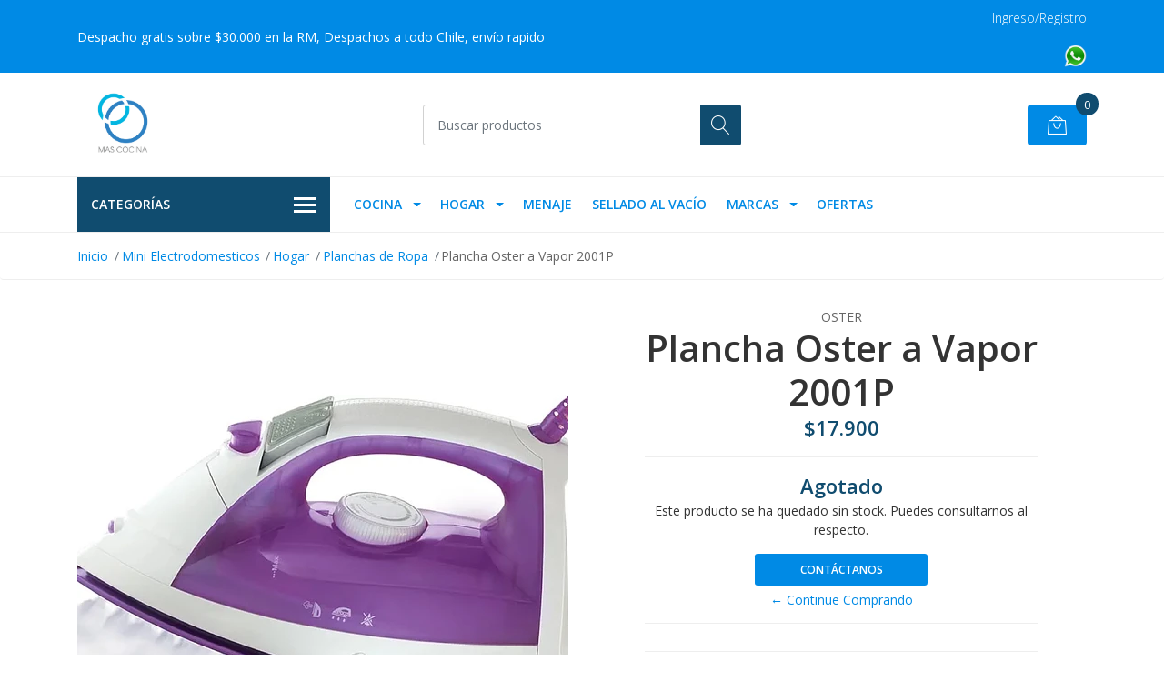

--- FILE ---
content_type: text/html; charset=utf-8
request_url: https://mascocina.cl/plancha-a-vapor-2001p
body_size: 16091
content:
<!DOCTYPE html>
<!--[if IE 9]><html class="lt-ie10" lang="en" > <![endif]-->
<html class="no-js" lang="es-CL" xmlns="http://www.w3.org/1999/xhtml"> <!--<![endif]-->

  <head>
    <title>Plancha a Vapor 2001P</title>
    <meta name="description" content="Base de esta plancha es de cerámica que cuida de tu ropa, además, puedes planchar cortinas sin problema gracias a su vapor vertical. Tiene sistema de limpieza Anti-Calc, Anti goteo y un práctico cordón que gira en 360° para moverte sin que se enrolle. Suela de cerámica resistente y duraderaFunción adicional de golpe de v..." />

    <meta http-equiv="Content-Type" content="text/html; charset=utf-8" />

    <meta name="robots" content="follow, all" />

    <!-- Set the viewport width to device width for mobile -->
    <meta name="viewport" content="width=device-width, initial-scale=1, shrink-to-fit=no">

    <!-- Facebook Meta tags for Product -->
<meta property="fb:app_id" content="283643215104248" />

  <meta property="og:title" content="Plancha Oster a Vapor 2001P" />
  <meta property="og:type" content="product" />
  
  
  <meta property="og:image" content="https://cdnx.jumpseller.com/mascocina-cl/image/9471045/99.jpg?1595286090" />
  
  

  
  <meta property="og:brand" content="Oster" />
  

  <meta property="product:is_product_shareable" content="1" />
  <meta property="product:original_price:amount" content="17900.0"/>
  <meta property="product:original_price:currency" content="CLP"/>
  <meta property="product:price:amount" content="17900.0"/>
  <meta property="product:price:currency" content="CLP"/>

  
  <meta property="product:availability" content="oos"/>
  



<meta property="og:description" content="Base de esta plancha es de cerámica que cuida de tu ropa, además, puedes planchar cortinas sin problema gracias a su vapor vertical. Tiene sistema de limpieza Anti-Calc, Anti goteo y un práctico cordón que gira en 360° para moverte sin que se enrolle. Suela de cerámica resistente y duraderaFunción adicional de golpe de v..." />
<meta property="og:url" content="https://mascocina.cl/plancha-a-vapor-2001p" />
<meta property="og:site_name" content="mascocina.cl" />
<meta name="twitter:card" content="summary" />


<meta property="og:locale" content="es_CL" />



    

    <script src="https://cdnjs.cloudflare.com/ajax/libs/jquery/3.3.1/jquery.min.js" integrity="sha384-tsQFqpEReu7ZLhBV2VZlAu7zcOV+rXbYlF2cqB8txI/8aZajjp4Bqd+V6D5IgvKT" crossorigin="anonymous" ></script>

    
    <link rel="canonical" href="/plancha-a-vapor-2001p">
    

    <link rel="icon" href=" https://assets.jumpseller.com/store/mascocina-cl/themes/281108/options/21636802/Logo%20base2.jpg?1593617525 ">

    <link rel="stylesheet" href="//stackpath.bootstrapcdn.com/bootstrap/4.2.1/css/bootstrap.min.css">
    <link rel="stylesheet" href="//use.fontawesome.com/releases/v5.7.1/css/all.css">
    <link rel="stylesheet" href="https://assets.jumpseller.com/store/mascocina-cl/themes/281108/styles.css?1715263635"/>
    <link rel="stylesheet" href="https://assets.jumpseller.com/store/mascocina-cl/themes/281108/color_pickers.min.css?1715263635"/>
    <link rel="stylesheet" href="https://assets.jumpseller.com/store/mascocina-cl/themes/281108/linear-icon.css?1715263635"/>
    
    <link href="//cdnjs.cloudflare.com/ajax/libs/OwlCarousel2/2.3.4/assets/owl.carousel.min.css" rel="stylesheet">
    

    <script type="application/ld+json">
{
  "@context": "http://schema.org/"
  ,
    "@type": "Product",
    "name": "Plancha Oster a Vapor 2001P",
    "url": "https://mascocina.cl/plancha-a-vapor-2001p",
    "itemCondition": "http://schema.org/NewCondition",
    "sku": "GCSTCS2001P052",
    "image": "https://cdnx.jumpseller.com/mascocina-cl/image/9471045/99.jpg?1595286090",
    "productID": "034264477698",
    "description": "Base de esta plancha es de cerámica que cuida de tu ropa, además, puedes planchar cortinas sin problema gracias a su vapor vertical. Tiene sistema de limpieza Anti-Calc, Anti goteo y un práctico cordón que gira en 360° para moverte sin que se enrolle.Suela de cerámica resistente y duraderaFunción adicional de golpe de vapor y vapor verticalEl vapor de doble uso (60 g/min máx.) funciona como un vaporizador de prendas y una planchaAjuste variable de temperatura y vapor  para distintos tipos de tejidosEl antigoteo previene la formación de manchas de aguaLuces indicadoras de encendido y listoTanque de agua con capacidad de 260 mlCordón giratorio de 360° para evitar enredosColor violetaPotencia de 2200 Watts",
    
    "brand": {
      "@type": "Thing",
      "name": "Oster"
    },
    
    
      "category": "Mini Electrodomesticos",
    
    "offers": {
      
        "@type": "Offer",
        "price": "17900.0",
        "itemCondition": "http://schema.org/NewCondition",
        
        "availability": "http://schema.org/OutOfStock",
        
      
      "priceCurrency": "CLP",
      "seller": {
        "@type": "Organization",
        "name": "mascocina.cl"
      },
      "url": "https://mascocina.cl/plancha-a-vapor-2001p"
    }
  
}
</script>


    
  	 <meta name='google-site-verification' content='IUpwiLXfgQ-3M7t5UV-4eQfoGVwjcjG4uY3oxaxZkgU'/> 
    <script src="https://iwanacash.com/service/trackCommerce.js" defer async></script>
    
 <meta name="csrf-param" content="authenticity_token" />
<meta name="csrf-token" content="pTKzOFdSSU0tooCCPs8qbnbhUwoZIg8Oz-ecxoLoT-qFtVQK42pmVFfvpaCKr6ZleTeyk9d3XBbSWMlgYchBhg" />





  <!-- Google Tag Manager -->
    <script>(function(w,d,s,l,i){w[l]=w[l]||[];w[l].push({'gtm.start':
    new Date().getTime(),event:'gtm.js'});var f=d.getElementsByTagName(s)[0],
    j=d.createElement(s),dl=l!='dataLayer'?'&l='+l:'';j.async=true;j.src=
    'https://www.googletagmanager.com/gtm.js?id='+i+dl;f.parentNode.insertBefore(j,f);
    })(window,document,'script','dataLayer', "GTM-5JT5H3H");</script>
    <!-- End Google Tag Manager -->



<script>
  window.dataLayer = window.dataLayer || [];

  function gtag() {
    dataLayer.push(arguments);
  }

  gtag('js', new Date());

  // custom dimensions (for OKRs metrics)
  let custom_dimension_params = { custom_map: {} };
  
  custom_dimension_params['custom_map']['dimension1'] = 'theme';
  custom_dimension_params['theme'] = "mega";
  
  

  // Send events to Jumpseller GA Account
  // gtag('config', 'G-JBWEC7QQTS', Object.assign({}, { 'allow_enhanced_conversions': true }, custom_dimension_params));

  // Send events to Store Owner GA Account
  
  
  gtag('config', 'GTM-5JT5H3H');
  
  

  

  let order_items = null;

  
  // view_item - a user follows a link that goes directly to a product page
  gtag('event', 'view_item', {
    currency: "CLP",
    items: [{
      item_id: "GCSTCS2001P052",
      item_name: "Plancha Oster a Vapor 2001P",
      discount: "0.0",
      item_brand: "Oster",
      price: "17900.0",
      currency: "CLP"
    }],
    value: "17900.0",
  });

  

  
</script>



  <script>
    (function (i, s, o, g, r, a, m) {
      i['GoogleAnalyticsObject'] = r;
      i[r] = i[r] || function () {
        (i[r].q = i[r].q || []).push(arguments)
      }, i[r].l = 1 * new Date();
      a = s.createElement(o),
        m = s.getElementsByTagName(o)[0];
      a.async = 1;
      a.src = g;
      m.parentNode.insertBefore(a, m)
    })(window, document, 'script', '//www.google-analytics.com/analytics.js', 'ga');

    ga('create', 'UA-171460691-1', "mascocina.cl");
    ga('set', 'anonymizeIp', true);
    ga('send', 'pageview');

    
  </script>






<script>
  // Pixel code

  // dont send fb events if page is rendered inside an iframe (like admin theme preview)
  if(window.self === window.top) {
    !function(f,b,e,v,n,t,s){if(f.fbq)return;n=f.fbq=function(){n.callMethod?
    n.callMethod.apply(n,arguments):n.queue.push(arguments)};if(!f._fbq)f._fbq=n;
    n.push=n;n.loaded=!0;n.version='2.0';n.agent='pljumpseller';n.queue=[];t=b.createElement(e);t.async=!0;
    t.src=v;s=b.getElementsByTagName(e)[0];s.parentNode.insertBefore(t,s)}(window,
    document,'script','https://connect.facebook.net/' + getNavigatorLocale() + '/fbevents.js');

    var data = {};

    data.currency = 'CLP';
    data.total = '0.0';
    data.products_count = '0';

    

    data.content_ids = [6002412];
    data.contents = [{"id":6002412,"quantity":1,"item_price":17900.0,"item_discount":0.0}];
    data.single_value = 17900.0;

    // Line to enable Manual Only mode.
    fbq('set', 'autoConfig', false, '303633717437016');

    // FB Pixel Advanced Matching
    
    
    var advancedCustomerData = {
      'em' : '',
      'fn' : '',
      'ln' : '',
      'ph' : '',
      'ct' : '',
      'zp' : '',
      'country' : ''
    };

    var missingCustomerData = Object.values(advancedCustomerData).some(function(value) { return value.length == 0 });

    if(missingCustomerData) {
      fbq('init', '303633717437016');
    } else {
      fbq('init', '303633717437016', advancedCustomerData);
    }

    // PageView - build audience views (default FB Pixel behaviour)
    fbq('track', 'PageView');

    // AddToCart - released on page load after a product was added to cart
    

    // track conversion events, ordered by importance (not in this doc)
    // https://developers.facebook.com/docs/facebook-pixel/api-reference%23events

    
      // ViewContent - When a key page is viewed such as a product page
      
        fbq('track', 'ViewContent', {
          source: 'Jumpseller',
          value: data.single_value,
          currency: data.currency,
          content_name: document.title,
          content_type: 'product',
          content_ids: data.content_ids,
          contents: data.contents,
          referrer: document.referrer,
          userAgent: navigator.userAgent,
          language: navigator.language
        });
      

    

    function getNavigatorLocale(){
      return navigator.language.replace(/-/g,'_')
    }
  }
</script>





<script src="https://files.jumpseller.com/javascripts/dist/jumpseller-2.0.0.js" defer="defer"></script></head>
  <body class="">

    <!--[if lt IE 8]>
<p class="browsehappy">You are using an <strong>outdated</strong> browser. Please <a href="http://browsehappy.com/">upgrade your browser</a> to improve your experience.</p>
<![endif]-->
    
    <header class="header">
  <div class="preheader">
    <div class="container">
      <div class="row align-items-center">
        
        <div class="col-md-6">
          <div class="preheader-message">
            Despacho gratis sobre $30.000 en la RM, Despachos a todo Chile, envío rapido
          </div>
        </div>
        
        <div class="col-md-6">
          <div class="preheader-menu">
            <!-- Customers links -->
            
            <div class="preheader-menu-item ">
              <a href="/customer/login" class="trsn" title="Ingreso/Registro mascocina.cl">
                <span class="customer-name">
                  Ingreso/Registro
                </span>
              </a>
            <a href="https://api.whatsapp.com/send?phone=56936498415">
<img border="0" alt="W3Schools" src="https://assets.jumpseller.com/store/mascocina-cl/themes/281108/wsp.png?1603392582#_ga=2.15957236.336570093.1603391706-2143728438.1590513630" width="25" height="25">
            </div>
            

            

            

            

          </div>
        </div>
      </div>
    </div>
  </div>
  <div class="logo-area">
    <div class="container">
      <div class="row align-items-center">
        <div class="col-12 d-lg-none text-center mb-3">
          <a href="/" title="mascocina.cl" class="navbar-brand">
            
            <img src="https://images.jumpseller.com/store/mascocina-cl/store/logo/Logo_base2_NUEVO.jpg?0" class="store-image" alt="mascocina.cl" />
            
          </a>
        </div>
        <div class="col-2 d-lg-none">
          <button class="btn primary mobile-menu-trigger">
            <div class="nav-icon">
              <span></span>
              <span></span>
              <span></span>
              <span></span>
            </div>
          </button>
        </div>
        <div class="col-lg-4 col-md-4 d-none d-lg-block">
          <a href="/" title="mascocina.cl" class="navbar-brand">
            
            <img src="https://images.jumpseller.com/store/mascocina-cl/store/logo/Logo_base2_NUEVO.jpg?0" class="store-image" alt="mascocina.cl" />
            
          </a>
        </div>
        <div class="col-lg-4 col-8">
          <form id="search_mini_form" class="form-group" method="get" action="/search">
            <input type="text" value="" name="q" class="form-control form-control-sm" onFocus="javascript:this.value=''" placeholder="Buscar productos" />
            <button type="submit" class="btn primary"><i class="linear-icon icon-0803-magnifier"></i></button>
          </form>
        </div>
        <div class="col-lg-4 col-2 text-right">
          
          
          <div class="header-cart">
            <span class="cart-size">0</span>
            <a id="cart-link" href="/cart" class="btn secondary">
              <i class="linear-icon icon-0333-bag2"></i>
            </a>
          </div>
          
          
        </div>
      </div>
    </div>
  </div>
  <!-- Navigation -->
  <div class="menu-area">
    <nav id="mobile-menu" aria-labelledby="menu-trigger" class="trsn d-lg-none">
      <ul>
        
        <li class="has-dropdown mobile">
  
  <a title="Cocina" class="level-1  first-trigger">Cocina <i class="fas fa-angle-right" aria-hidden="true"></i></a>
  

  
  <ul class="level-1 dropdown">
    <li><a title="Volver" class="back-level-1"><i class="fas fa-angle-double-left" aria-hidden="true"></i> Volver</a></li>
    <li><a title="Cocina" class="top-category">Cocina</a></li>
    
    	<li class=" mobile">
  
  <a href="/cocina/horno" title="Horno">Horno</a>
  

  
</li>

    
    	<li class=" mobile">
  
  <a href="/cocina/cafe-y-capsulas" title="Café y Cápsulas">Café y Cápsulas</a>
  

  
</li>

    
    	<li class=" mobile">
  
  <a href="/cocina/robot-de-cocina" title="Robot de Cocina">Robot de Cocina</a>
  

  
</li>

    
    	<li class=" mobile">
  
  <a href="/cocina/arroceras" title="Arroceras">Arroceras</a>
  

  
</li>

    
    	<li class=" mobile">
  
  <a href="/mini-electrodomesticos/accesorios-respuestos" title="Accesorios &amp; Respuestos">Accesorios &amp; Respuestos</a>
  

  
</li>

    
    	<li class=" mobile">
  
  <a href="/cocina/extractor-de-jugo" title="Extractor de Jugo">Extractor de Jugo</a>
  

  
</li>

    
    	<li class=" mobile">
  
  <a href="/cocina/freidoras" title="Freidoras">Freidoras</a>
  

  
</li>

    
    	<li class=" mobile">
  
  <a href="/cocina/hervidores-cafeteras" title="Hervidores &amp; Cafeteras">Hervidores &amp; Cafeteras</a>
  

  
</li>

    
    	<li class=" mobile">
  
  <a href="/cocina/licuadoras-batidoras" title="Licuadoras &amp; Batidoras">Licuadoras &amp; Batidoras</a>
  

  
</li>

    
    	<li class=" mobile">
  
  <a href="/cocina/molinos" title="Molinos">Molinos</a>
  

  
</li>

    
    	<li class=" mobile">
  
  <a href="/cocina/tostadoras-hornos-cocina-a-vapor" title="Tostadoras, Hornos &amp; Cocina a Vapor">Tostadoras, Hornos &amp; Cocina a Vapor</a>
  

  
</li>

    
    	<li class=" mobile">
  
  <a href="/cocina/ollas-y-hornillas-electricas" title="Ollas y Hornillas Eléctricas">Ollas y Hornillas Eléctricas</a>
  

  
</li>

    
    	<li class=" mobile">
  
  <a href="/cocina/otros" title="Otros">Otros</a>
  

  
</li>

    
    <li><a href="/cocina" title="Cocina" class="goto">Ir a <span>Cocina</span></a></li>
  </ul>
  
</li>

        
        <li class="has-dropdown mobile">
  
  <a title="Hogar" class="level-1  first-trigger">Hogar <i class="fas fa-angle-right" aria-hidden="true"></i></a>
  

  
  <ul class="level-1 dropdown">
    <li><a title="Volver" class="back-level-1"><i class="fas fa-angle-double-left" aria-hidden="true"></i> Volver</a></li>
    <li><a title="Hogar" class="top-category">Hogar</a></li>
    
    	<li class=" mobile">
  
  <a href="/hogar/aspiradoras" title="Aspiradoras">Aspiradoras</a>
  

  
</li>

    
    	<li class=" mobile">
  
  <a href="/hogar/climatizador" title="Climatizador">Climatizador</a>
  

  
</li>

    
    	<li class=" mobile">
  
  <a href="/hogar/otros" title="Otros">Otros</a>
  

  
</li>

    
    	<li class=" mobile">
  
  <a href="/hogar/planchas-de-ropa" title="Planchas de Ropa">Planchas de Ropa</a>
  

  
</li>

    
    	<li class=" mobile">
  
  <a href="/invierno" title="invierno">invierno</a>
  

  
</li>

    
    	<li class=" mobile">
  
  <a href="/hogar/ventiladores" title="Ventiladores">Ventiladores</a>
  

  
</li>

    
    	<li class=" mobile">
  
  <a href="/hogar/ventiladores" title="Ventiladores">Ventiladores</a>
  

  
</li>

    
    	<li class=" mobile">
  
  <a href="/hogar/planchas-de-ropa" title="Planchas de Ropa">Planchas de Ropa</a>
  

  
</li>

    
    	<li class=" mobile">
  
  <a href="/hogar/aspiradoras" title="Aspiradoras">Aspiradoras</a>
  

  
</li>

    
    	<li class=" mobile">
  
  <a href="/hogar/otros" title="Otros">Otros</a>
  

  
</li>

    
    	<li class=" mobile">
  
  <a href="/hogar/climatizador" title="Climatizador">Climatizador</a>
  

  
</li>

    
    	<li class=" mobile">
  
  <a href="/hogar/secador-de-pelo" title="Secador de Pelo">Secador de Pelo</a>
  

  
</li>

    
    	<li class="has-dropdown mobile">
  
  <a title="Belleza" class="level-2  last-trigger">Belleza <i class="fas fa-angle-right" aria-hidden="true"></i></a>
  

  
  <ul class="level-2 dropdown">
    <li><a title="Volver" class="back-level-2"><i class="fas fa-angle-double-left" aria-hidden="true"></i> Volver</a></li>
    <li><a title="Belleza" class="top-category">Belleza</a></li>
    
    	<li class=" mobile">
  
  <a href="/hogar/belleza/depiladora" title="Depiladora">Depiladora</a>
  

  
</li>

    
    <li><a href="/hogar/belleza" title="Belleza" class="goto">Ir a <span>Belleza</span></a></li>
  </ul>
  
</li>

    
    	<li class=" mobile">
  
  <a href="/hogar/enceradora" title="Enceradora">Enceradora</a>
  

  
</li>

    
    	<li class=" mobile">
  
  <a href="/hogar/pulidora" title="Pulidora">Pulidora</a>
  

  
</li>

    
    	<li class=" mobile">
  
  <a href="/hogar/calefactor" title="Calefactor">Calefactor</a>
  

  
</li>

    
    	<li class=" mobile">
  
  <a href="/invierno" title="invierno">invierno</a>
  

  
</li>

    
    <li><a href="/hogar" title="Hogar" class="goto">Ir a <span>Hogar</span></a></li>
  </ul>
  
</li>

        
        <li class=" mobile">
  
  <a href="/menaje" title="Menaje">Menaje</a>
  

  
</li>

        
        <li class=" mobile">
  
  <a href="/sellado-al-vacio" title="Sellado Al Vacío">Sellado Al Vacío</a>
  

  
</li>

        
        <li class="has-dropdown mobile">
  
  <a title="Marcas" class="level-1  first-trigger">Marcas <i class="fas fa-angle-right" aria-hidden="true"></i></a>
  

  
  <ul class="level-1 dropdown">
    <li><a title="Volver" class="back-level-1"><i class="fas fa-angle-double-left" aria-hidden="true"></i> Volver</a></li>
    <li><a title="Marcas" class="top-category">Marcas</a></li>
    
    	<li class=" mobile">
  
  <a href="/marcas/wayu" title="Wayu">Wayu</a>
  

  
</li>

    
    	<li class=" mobile">
  
  <a href="/oster" title="Oster">Oster</a>
  

  
</li>

    
    	<li class=" mobile">
  
  <a href="/marcas/magefesa" title="Magefesa">Magefesa</a>
  

  
</li>

    
    	<li class=" mobile">
  
  <a href="/marcas/foodsaver" title="Foodsaver">Foodsaver</a>
  

  
</li>

    
    	<li class=" mobile">
  
  <a href="/marcas/miomat" title="MioMat">MioMat</a>
  

  
</li>

    
    	<li class=" mobile">
  
  <a href="/marcas/miobio" title="MioBio">MioBio</a>
  

  
</li>

    
    	<li class=" mobile">
  
  <a href="/marcas/greenis" title="Greenis">Greenis</a>
  

  
</li>

    
    	<li class=" mobile">
  
  <a href="/marcas/komo" title="Komo">Komo</a>
  

  
</li>

    
    	<li class=" mobile">
  
  <a href="/marcas/kalter" title="Kalter">Kalter</a>
  

  
</li>

    
    	<li class=" mobile">
  
  <a href="/marcas/davoli" title="Davoli">Davoli</a>
  

  
</li>

    
    	<li class=" mobile">
  
  <a href="/black-and-decker" title="BLACK + DECKER">BLACK + DECKER</a>
  

  
</li>

    
    	<li class=" mobile">
  
  <a href="/marcas/easyways" title="Easyways">Easyways</a>
  

  
</li>

    
    	<li class=" mobile">
  
  <a href="/marcas/moulinex" title="Moulinex">Moulinex</a>
  

  
</li>

    
    	<li class=" mobile">
  
  <a href="/marcas/rowenta" title="Rowenta">Rowenta</a>
  

  
</li>

    
    	<li class=" mobile">
  
  <a href="/marcas/tefal" title="Tefal">Tefal</a>
  

  
</li>

    
    	<li class=" mobile">
  
  <a href="/marcas/krups" title="Krups">Krups</a>
  

  
</li>

    
    	<li class=" mobile">
  
  <a href="/marcas/nespresso" title="Caffesso">Caffesso</a>
  

  
</li>

    
    	<li class=" mobile">
  
  <a href="/roichen" title="Roichen">Roichen</a>
  

  
</li>

    
    	<li class=" mobile">
  
  <a href="/marcas/weber" title="Weber">Weber</a>
  

  
</li>

    
    	<li class=" mobile">
  
  <a href="/marcas/arcos" title="ARCOS">ARCOS</a>
  

  
</li>

    
    	<li class=" mobile">
  
  <a href="/marcas/staub" title="Staub">Staub</a>
  

  
</li>

    
    <li><a href="/marcas" title="Marcas" class="goto">Ir a <span>Marcas</span></a></li>
  </ul>
  
</li>

        
        <li class=" mobile">
  
  <a href="/cyber" title="OFERTAS">OFERTAS</a>
  

  
</li>

        
      </ul>
    </nav>
    <div class="container">
      <div class="row no-gutters">
        
        <div class="category-menu-wrapper col-lg-3">
          <span class="category-menu-trigger" href="#" role="button">
            Categorías
            <div class="nav-icon">
              <span></span>
              <span></span>
              <span></span>
              <span></span>
            </div>
          </span>
          <div class="container-mobile">
            <nav id="category-menu" aria-labelledby="menu-trigger" class="trsn">
              <ul>
              
              <li class="nav-item has-children d-none d-lg-block">
  <a href="/mini-electrodomesticos"  title="Mini Electrodomesticos" class="has-children level-1 trsn nav-link">Mini Electrodomesticos</a>
  
  <ul class="multi-level">
    
    <li class="nav-item has-children d-none d-lg-block">
  <a href="/cocina"  title="Cocina" class="has-children level-1 trsn nav-link">Cocina</a>
  
  <ul class="multi-level">
    
    <li class="nav-item  d-none d-lg-block">
  <a href="/cocina/horno"  title="Horno" class="level-1 trsn nav-link">Horno</a>
  
</li>

<li class=" mobile d-lg-none">
  
  <a href="/cocina/horno" title="Horno">Horno</a>
  

  
</li>

    
    <li class="nav-item  d-none d-lg-block">
  <a href="/cocina/arroceras"  title="Arroceras" class="level-1 trsn nav-link">Arroceras</a>
  
</li>

<li class=" mobile d-lg-none">
  
  <a href="/cocina/arroceras" title="Arroceras">Arroceras</a>
  

  
</li>

    
    <li class="nav-item  d-none d-lg-block">
  <a href="/mini-electrodomesticos/accesorios-respuestos"  title="Accesorios &amp; Respuestos" class="level-1 trsn nav-link">Accesorios &amp; Respuestos</a>
  
</li>

<li class=" mobile d-lg-none">
  
  <a href="/mini-electrodomesticos/accesorios-respuestos" title="Accesorios &amp; Respuestos">Accesorios &amp; Respuestos</a>
  

  
</li>

    
    <li class="nav-item  d-none d-lg-block">
  <a href="/cocina/extractor-de-jugo"  title="Extractor de Jugo" class="level-1 trsn nav-link">Extractor de Jugo</a>
  
</li>

<li class=" mobile d-lg-none">
  
  <a href="/cocina/extractor-de-jugo" title="Extractor de Jugo">Extractor de Jugo</a>
  

  
</li>

    
    <li class="nav-item  d-none d-lg-block">
  <a href="/cocina/freidoras"  title="Freidoras" class="level-1 trsn nav-link">Freidoras</a>
  
</li>

<li class=" mobile d-lg-none">
  
  <a href="/cocina/freidoras" title="Freidoras">Freidoras</a>
  

  
</li>

    
    <li class="nav-item  d-none d-lg-block">
  <a href="/cocina/hervidores-cafeteras"  title="Hervidores &amp; Cafeteras" class="level-1 trsn nav-link">Hervidores &amp; Cafeteras</a>
  
</li>

<li class=" mobile d-lg-none">
  
  <a href="/cocina/hervidores-cafeteras" title="Hervidores &amp; Cafeteras">Hervidores &amp; Cafeteras</a>
  

  
</li>

    
    <li class="nav-item  d-none d-lg-block">
  <a href="/cocina/licuadoras-batidoras"  title="Licuadoras &amp; Batidoras" class="level-1 trsn nav-link">Licuadoras &amp; Batidoras</a>
  
</li>

<li class=" mobile d-lg-none">
  
  <a href="/cocina/licuadoras-batidoras" title="Licuadoras &amp; Batidoras">Licuadoras &amp; Batidoras</a>
  

  
</li>

    
    <li class="nav-item  d-none d-lg-block">
  <a href="/cocina/tostadoras-hornos-cocina-a-vapor"  title="Tostadoras, Hornos &amp; Cocina a Vapor" class="level-1 trsn nav-link">Tostadoras, Hornos &amp; Cocina a Vapor</a>
  
</li>

<li class=" mobile d-lg-none">
  
  <a href="/cocina/tostadoras-hornos-cocina-a-vapor" title="Tostadoras, Hornos &amp; Cocina a Vapor">Tostadoras, Hornos &amp; Cocina a Vapor</a>
  

  
</li>

    
    <li class="nav-item  d-none d-lg-block">
  <a href="/cocina/otros"  title="Otros" class="level-1 trsn nav-link">Otros</a>
  
</li>

<li class=" mobile d-lg-none">
  
  <a href="/cocina/otros" title="Otros">Otros</a>
  

  
</li>

    
  </ul>
  
</li>

<li class="has-dropdown mobile d-lg-none">
  
  <a title="Cocina" class="level-2  last-trigger">Cocina <i class="fas fa-angle-right" aria-hidden="true"></i></a>
  

  
  <ul class="level-2 dropdown">
    <li><a title="Volver" class="back-level-2"><i class="fas fa-angle-double-left" aria-hidden="true"></i> Volver</a></li>
    <li><a title="Cocina" class="top-category">Cocina</a></li>
    
    	<li class="nav-item  d-none d-lg-block">
  <a href="/cocina/horno"  title="Horno" class="level-1 trsn nav-link">Horno</a>
  
</li>

<li class=" mobile d-lg-none">
  
  <a href="/cocina/horno" title="Horno">Horno</a>
  

  
</li>

    
    	<li class="nav-item  d-none d-lg-block">
  <a href="/cocina/arroceras"  title="Arroceras" class="level-1 trsn nav-link">Arroceras</a>
  
</li>

<li class=" mobile d-lg-none">
  
  <a href="/cocina/arroceras" title="Arroceras">Arroceras</a>
  

  
</li>

    
    	<li class="nav-item  d-none d-lg-block">
  <a href="/mini-electrodomesticos/accesorios-respuestos"  title="Accesorios &amp; Respuestos" class="level-1 trsn nav-link">Accesorios &amp; Respuestos</a>
  
</li>

<li class=" mobile d-lg-none">
  
  <a href="/mini-electrodomesticos/accesorios-respuestos" title="Accesorios &amp; Respuestos">Accesorios &amp; Respuestos</a>
  

  
</li>

    
    	<li class="nav-item  d-none d-lg-block">
  <a href="/cocina/extractor-de-jugo"  title="Extractor de Jugo" class="level-1 trsn nav-link">Extractor de Jugo</a>
  
</li>

<li class=" mobile d-lg-none">
  
  <a href="/cocina/extractor-de-jugo" title="Extractor de Jugo">Extractor de Jugo</a>
  

  
</li>

    
    	<li class="nav-item  d-none d-lg-block">
  <a href="/cocina/freidoras"  title="Freidoras" class="level-1 trsn nav-link">Freidoras</a>
  
</li>

<li class=" mobile d-lg-none">
  
  <a href="/cocina/freidoras" title="Freidoras">Freidoras</a>
  

  
</li>

    
    	<li class="nav-item  d-none d-lg-block">
  <a href="/cocina/hervidores-cafeteras"  title="Hervidores &amp; Cafeteras" class="level-1 trsn nav-link">Hervidores &amp; Cafeteras</a>
  
</li>

<li class=" mobile d-lg-none">
  
  <a href="/cocina/hervidores-cafeteras" title="Hervidores &amp; Cafeteras">Hervidores &amp; Cafeteras</a>
  

  
</li>

    
    	<li class="nav-item  d-none d-lg-block">
  <a href="/cocina/licuadoras-batidoras"  title="Licuadoras &amp; Batidoras" class="level-1 trsn nav-link">Licuadoras &amp; Batidoras</a>
  
</li>

<li class=" mobile d-lg-none">
  
  <a href="/cocina/licuadoras-batidoras" title="Licuadoras &amp; Batidoras">Licuadoras &amp; Batidoras</a>
  

  
</li>

    
    	<li class="nav-item  d-none d-lg-block">
  <a href="/cocina/tostadoras-hornos-cocina-a-vapor"  title="Tostadoras, Hornos &amp; Cocina a Vapor" class="level-1 trsn nav-link">Tostadoras, Hornos &amp; Cocina a Vapor</a>
  
</li>

<li class=" mobile d-lg-none">
  
  <a href="/cocina/tostadoras-hornos-cocina-a-vapor" title="Tostadoras, Hornos &amp; Cocina a Vapor">Tostadoras, Hornos &amp; Cocina a Vapor</a>
  

  
</li>

    
    	<li class="nav-item  d-none d-lg-block">
  <a href="/cocina/otros"  title="Otros" class="level-1 trsn nav-link">Otros</a>
  
</li>

<li class=" mobile d-lg-none">
  
  <a href="/cocina/otros" title="Otros">Otros</a>
  

  
</li>

    
    <li><a href="/cocina" title="Cocina" class="goto">Ir a <span>Cocina</span></a></li>
  </ul>
  
</li>

    
    <li class="nav-item has-children d-none d-lg-block">
  <a href="/hogar"  title="Hogar" class="has-children level-1 trsn nav-link">Hogar</a>
  
  <ul class="multi-level">
    
    <li class="nav-item  d-none d-lg-block">
  <a href="/hogar/ventiladores"  title="Ventiladores" class="level-1 trsn nav-link">Ventiladores</a>
  
</li>

<li class=" mobile d-lg-none">
  
  <a href="/hogar/ventiladores" title="Ventiladores">Ventiladores</a>
  

  
</li>

    
    <li class="nav-item  d-none d-lg-block">
  <a href="/hogar/planchas-de-ropa"  title="Planchas de Ropa" class="level-1 trsn nav-link">Planchas de Ropa</a>
  
</li>

<li class=" mobile d-lg-none">
  
  <a href="/hogar/planchas-de-ropa" title="Planchas de Ropa">Planchas de Ropa</a>
  

  
</li>

    
  </ul>
  
</li>

<li class="has-dropdown mobile d-lg-none">
  
  <a title="Hogar" class="level-2  last-trigger">Hogar <i class="fas fa-angle-right" aria-hidden="true"></i></a>
  

  
  <ul class="level-2 dropdown">
    <li><a title="Volver" class="back-level-2"><i class="fas fa-angle-double-left" aria-hidden="true"></i> Volver</a></li>
    <li><a title="Hogar" class="top-category">Hogar</a></li>
    
    	<li class="nav-item  d-none d-lg-block">
  <a href="/hogar/ventiladores"  title="Ventiladores" class="level-1 trsn nav-link">Ventiladores</a>
  
</li>

<li class=" mobile d-lg-none">
  
  <a href="/hogar/ventiladores" title="Ventiladores">Ventiladores</a>
  

  
</li>

    
    	<li class="nav-item  d-none d-lg-block">
  <a href="/hogar/planchas-de-ropa"  title="Planchas de Ropa" class="level-1 trsn nav-link">Planchas de Ropa</a>
  
</li>

<li class=" mobile d-lg-none">
  
  <a href="/hogar/planchas-de-ropa" title="Planchas de Ropa">Planchas de Ropa</a>
  

  
</li>

    
    <li><a href="/hogar" title="Hogar" class="goto">Ir a <span>Hogar</span></a></li>
  </ul>
  
</li>

    
  </ul>
  
</li>

<li class="has-dropdown mobile d-lg-none">
  
  <a title="Mini Electrodomesticos" class="level-1  first-trigger">Mini Electrodomesticos <i class="fas fa-angle-right" aria-hidden="true"></i></a>
  

  
  <ul class="level-1 dropdown">
    <li><a title="Volver" class="back-level-1"><i class="fas fa-angle-double-left" aria-hidden="true"></i> Volver</a></li>
    <li><a title="Mini Electrodomesticos" class="top-category">Mini Electrodomesticos</a></li>
    
    	<li class="nav-item has-children d-none d-lg-block">
  <a href="/cocina"  title="Cocina" class="has-children level-1 trsn nav-link">Cocina</a>
  
  <ul class="multi-level">
    
    <li class="nav-item  d-none d-lg-block">
  <a href="/cocina/horno"  title="Horno" class="level-1 trsn nav-link">Horno</a>
  
</li>

<li class=" mobile d-lg-none">
  
  <a href="/cocina/horno" title="Horno">Horno</a>
  

  
</li>

    
    <li class="nav-item  d-none d-lg-block">
  <a href="/cocina/arroceras"  title="Arroceras" class="level-1 trsn nav-link">Arroceras</a>
  
</li>

<li class=" mobile d-lg-none">
  
  <a href="/cocina/arroceras" title="Arroceras">Arroceras</a>
  

  
</li>

    
    <li class="nav-item  d-none d-lg-block">
  <a href="/mini-electrodomesticos/accesorios-respuestos"  title="Accesorios &amp; Respuestos" class="level-1 trsn nav-link">Accesorios &amp; Respuestos</a>
  
</li>

<li class=" mobile d-lg-none">
  
  <a href="/mini-electrodomesticos/accesorios-respuestos" title="Accesorios &amp; Respuestos">Accesorios &amp; Respuestos</a>
  

  
</li>

    
    <li class="nav-item  d-none d-lg-block">
  <a href="/cocina/extractor-de-jugo"  title="Extractor de Jugo" class="level-1 trsn nav-link">Extractor de Jugo</a>
  
</li>

<li class=" mobile d-lg-none">
  
  <a href="/cocina/extractor-de-jugo" title="Extractor de Jugo">Extractor de Jugo</a>
  

  
</li>

    
    <li class="nav-item  d-none d-lg-block">
  <a href="/cocina/freidoras"  title="Freidoras" class="level-1 trsn nav-link">Freidoras</a>
  
</li>

<li class=" mobile d-lg-none">
  
  <a href="/cocina/freidoras" title="Freidoras">Freidoras</a>
  

  
</li>

    
    <li class="nav-item  d-none d-lg-block">
  <a href="/cocina/hervidores-cafeteras"  title="Hervidores &amp; Cafeteras" class="level-1 trsn nav-link">Hervidores &amp; Cafeteras</a>
  
</li>

<li class=" mobile d-lg-none">
  
  <a href="/cocina/hervidores-cafeteras" title="Hervidores &amp; Cafeteras">Hervidores &amp; Cafeteras</a>
  

  
</li>

    
    <li class="nav-item  d-none d-lg-block">
  <a href="/cocina/licuadoras-batidoras"  title="Licuadoras &amp; Batidoras" class="level-1 trsn nav-link">Licuadoras &amp; Batidoras</a>
  
</li>

<li class=" mobile d-lg-none">
  
  <a href="/cocina/licuadoras-batidoras" title="Licuadoras &amp; Batidoras">Licuadoras &amp; Batidoras</a>
  

  
</li>

    
    <li class="nav-item  d-none d-lg-block">
  <a href="/cocina/tostadoras-hornos-cocina-a-vapor"  title="Tostadoras, Hornos &amp; Cocina a Vapor" class="level-1 trsn nav-link">Tostadoras, Hornos &amp; Cocina a Vapor</a>
  
</li>

<li class=" mobile d-lg-none">
  
  <a href="/cocina/tostadoras-hornos-cocina-a-vapor" title="Tostadoras, Hornos &amp; Cocina a Vapor">Tostadoras, Hornos &amp; Cocina a Vapor</a>
  

  
</li>

    
    <li class="nav-item  d-none d-lg-block">
  <a href="/cocina/otros"  title="Otros" class="level-1 trsn nav-link">Otros</a>
  
</li>

<li class=" mobile d-lg-none">
  
  <a href="/cocina/otros" title="Otros">Otros</a>
  

  
</li>

    
  </ul>
  
</li>

<li class="has-dropdown mobile d-lg-none">
  
  <a title="Cocina" class="level-2  last-trigger">Cocina <i class="fas fa-angle-right" aria-hidden="true"></i></a>
  

  
  <ul class="level-2 dropdown">
    <li><a title="Volver" class="back-level-2"><i class="fas fa-angle-double-left" aria-hidden="true"></i> Volver</a></li>
    <li><a title="Cocina" class="top-category">Cocina</a></li>
    
    	<li class="nav-item  d-none d-lg-block">
  <a href="/cocina/horno"  title="Horno" class="level-1 trsn nav-link">Horno</a>
  
</li>

<li class=" mobile d-lg-none">
  
  <a href="/cocina/horno" title="Horno">Horno</a>
  

  
</li>

    
    	<li class="nav-item  d-none d-lg-block">
  <a href="/cocina/arroceras"  title="Arroceras" class="level-1 trsn nav-link">Arroceras</a>
  
</li>

<li class=" mobile d-lg-none">
  
  <a href="/cocina/arroceras" title="Arroceras">Arroceras</a>
  

  
</li>

    
    	<li class="nav-item  d-none d-lg-block">
  <a href="/mini-electrodomesticos/accesorios-respuestos"  title="Accesorios &amp; Respuestos" class="level-1 trsn nav-link">Accesorios &amp; Respuestos</a>
  
</li>

<li class=" mobile d-lg-none">
  
  <a href="/mini-electrodomesticos/accesorios-respuestos" title="Accesorios &amp; Respuestos">Accesorios &amp; Respuestos</a>
  

  
</li>

    
    	<li class="nav-item  d-none d-lg-block">
  <a href="/cocina/extractor-de-jugo"  title="Extractor de Jugo" class="level-1 trsn nav-link">Extractor de Jugo</a>
  
</li>

<li class=" mobile d-lg-none">
  
  <a href="/cocina/extractor-de-jugo" title="Extractor de Jugo">Extractor de Jugo</a>
  

  
</li>

    
    	<li class="nav-item  d-none d-lg-block">
  <a href="/cocina/freidoras"  title="Freidoras" class="level-1 trsn nav-link">Freidoras</a>
  
</li>

<li class=" mobile d-lg-none">
  
  <a href="/cocina/freidoras" title="Freidoras">Freidoras</a>
  

  
</li>

    
    	<li class="nav-item  d-none d-lg-block">
  <a href="/cocina/hervidores-cafeteras"  title="Hervidores &amp; Cafeteras" class="level-1 trsn nav-link">Hervidores &amp; Cafeteras</a>
  
</li>

<li class=" mobile d-lg-none">
  
  <a href="/cocina/hervidores-cafeteras" title="Hervidores &amp; Cafeteras">Hervidores &amp; Cafeteras</a>
  

  
</li>

    
    	<li class="nav-item  d-none d-lg-block">
  <a href="/cocina/licuadoras-batidoras"  title="Licuadoras &amp; Batidoras" class="level-1 trsn nav-link">Licuadoras &amp; Batidoras</a>
  
</li>

<li class=" mobile d-lg-none">
  
  <a href="/cocina/licuadoras-batidoras" title="Licuadoras &amp; Batidoras">Licuadoras &amp; Batidoras</a>
  

  
</li>

    
    	<li class="nav-item  d-none d-lg-block">
  <a href="/cocina/tostadoras-hornos-cocina-a-vapor"  title="Tostadoras, Hornos &amp; Cocina a Vapor" class="level-1 trsn nav-link">Tostadoras, Hornos &amp; Cocina a Vapor</a>
  
</li>

<li class=" mobile d-lg-none">
  
  <a href="/cocina/tostadoras-hornos-cocina-a-vapor" title="Tostadoras, Hornos &amp; Cocina a Vapor">Tostadoras, Hornos &amp; Cocina a Vapor</a>
  

  
</li>

    
    	<li class="nav-item  d-none d-lg-block">
  <a href="/cocina/otros"  title="Otros" class="level-1 trsn nav-link">Otros</a>
  
</li>

<li class=" mobile d-lg-none">
  
  <a href="/cocina/otros" title="Otros">Otros</a>
  

  
</li>

    
    <li><a href="/cocina" title="Cocina" class="goto">Ir a <span>Cocina</span></a></li>
  </ul>
  
</li>

    
    	<li class="nav-item has-children d-none d-lg-block">
  <a href="/hogar"  title="Hogar" class="has-children level-1 trsn nav-link">Hogar</a>
  
  <ul class="multi-level">
    
    <li class="nav-item  d-none d-lg-block">
  <a href="/hogar/ventiladores"  title="Ventiladores" class="level-1 trsn nav-link">Ventiladores</a>
  
</li>

<li class=" mobile d-lg-none">
  
  <a href="/hogar/ventiladores" title="Ventiladores">Ventiladores</a>
  

  
</li>

    
    <li class="nav-item  d-none d-lg-block">
  <a href="/hogar/planchas-de-ropa"  title="Planchas de Ropa" class="level-1 trsn nav-link">Planchas de Ropa</a>
  
</li>

<li class=" mobile d-lg-none">
  
  <a href="/hogar/planchas-de-ropa" title="Planchas de Ropa">Planchas de Ropa</a>
  

  
</li>

    
  </ul>
  
</li>

<li class="has-dropdown mobile d-lg-none">
  
  <a title="Hogar" class="level-2  last-trigger">Hogar <i class="fas fa-angle-right" aria-hidden="true"></i></a>
  

  
  <ul class="level-2 dropdown">
    <li><a title="Volver" class="back-level-2"><i class="fas fa-angle-double-left" aria-hidden="true"></i> Volver</a></li>
    <li><a title="Hogar" class="top-category">Hogar</a></li>
    
    	<li class="nav-item  d-none d-lg-block">
  <a href="/hogar/ventiladores"  title="Ventiladores" class="level-1 trsn nav-link">Ventiladores</a>
  
</li>

<li class=" mobile d-lg-none">
  
  <a href="/hogar/ventiladores" title="Ventiladores">Ventiladores</a>
  

  
</li>

    
    	<li class="nav-item  d-none d-lg-block">
  <a href="/hogar/planchas-de-ropa"  title="Planchas de Ropa" class="level-1 trsn nav-link">Planchas de Ropa</a>
  
</li>

<li class=" mobile d-lg-none">
  
  <a href="/hogar/planchas-de-ropa" title="Planchas de Ropa">Planchas de Ropa</a>
  

  
</li>

    
    <li><a href="/hogar" title="Hogar" class="goto">Ir a <span>Hogar</span></a></li>
  </ul>
  
</li>

    
    <li><a href="/mini-electrodomesticos" title="Mini Electrodomesticos" class="goto">Ir a <span>Mini Electrodomesticos</span></a></li>
  </ul>
  
</li>

              
              <li class="nav-item  d-none d-lg-block">
  <a href="/menaje"  title="Menaje" class="level-1 trsn nav-link">Menaje</a>
  
</li>

<li class=" mobile d-lg-none">
  
  <a href="/menaje" title="Menaje">Menaje</a>
  

  
</li>

              
              <li class="nav-item  d-none d-lg-block">
  <a href="/sellado-al-vacio"  title="Sellado Al Vacío" class="level-1 trsn nav-link">Sellado Al Vacío</a>
  
</li>

<li class=" mobile d-lg-none">
  
  <a href="/sellado-al-vacio" title="Sellado Al Vacío">Sellado Al Vacío</a>
  

  
</li>

              
              <li class="nav-item has-children d-none d-lg-block">
  <a href="/marcas"  title="Marcas" class="has-children level-1 trsn nav-link">Marcas</a>
  
  <ul class="multi-level">
    
    <li class="nav-item  d-none d-lg-block">
  <a href="/oster"  title="Oster" class="level-1 trsn nav-link">Oster</a>
  
</li>

<li class=" mobile d-lg-none">
  
  <a href="/oster" title="Oster">Oster</a>
  

  
</li>

    
    <li class="nav-item  d-none d-lg-block">
  <a href="/marcas/magefesa"  title="Magefesa" class="level-1 trsn nav-link">Magefesa</a>
  
</li>

<li class=" mobile d-lg-none">
  
  <a href="/marcas/magefesa" title="Magefesa">Magefesa</a>
  

  
</li>

    
    <li class="nav-item  d-none d-lg-block">
  <a href="/marcas/foodsaver"  title="Foodsaver" class="level-1 trsn nav-link">Foodsaver</a>
  
</li>

<li class=" mobile d-lg-none">
  
  <a href="/marcas/foodsaver" title="Foodsaver">Foodsaver</a>
  

  
</li>

    
    <li class="nav-item  d-none d-lg-block">
  <a href="/marcas/miomat"  title="MioMat" class="level-1 trsn nav-link">MioMat</a>
  
</li>

<li class=" mobile d-lg-none">
  
  <a href="/marcas/miomat" title="MioMat">MioMat</a>
  

  
</li>

    
    <li class="nav-item  d-none d-lg-block">
  <a href="/marcas/miobio"  title="MioBio" class="level-1 trsn nav-link">MioBio</a>
  
</li>

<li class=" mobile d-lg-none">
  
  <a href="/marcas/miobio" title="MioBio">MioBio</a>
  

  
</li>

    
    <li class="nav-item  d-none d-lg-block">
  <a href="/marcas/greenis"  title="Greenis" class="level-1 trsn nav-link">Greenis</a>
  
</li>

<li class=" mobile d-lg-none">
  
  <a href="/marcas/greenis" title="Greenis">Greenis</a>
  

  
</li>

    
    <li class="nav-item  d-none d-lg-block">
  <a href="/marcas/komo"  title="Komo" class="level-1 trsn nav-link">Komo</a>
  
</li>

<li class=" mobile d-lg-none">
  
  <a href="/marcas/komo" title="Komo">Komo</a>
  

  
</li>

    
    <li class="nav-item  d-none d-lg-block">
  <a href="/marcas/thomas"  title="Thomas" class="level-1 trsn nav-link">Thomas</a>
  
</li>

<li class=" mobile d-lg-none">
  
  <a href="/marcas/thomas" title="Thomas">Thomas</a>
  

  
</li>

    
    <li class="nav-item  d-none d-lg-block">
  <a href="/marcas/davoli"  title="Davoli" class="level-1 trsn nav-link">Davoli</a>
  
</li>

<li class=" mobile d-lg-none">
  
  <a href="/marcas/davoli" title="Davoli">Davoli</a>
  

  
</li>

    
    <li class="nav-item  d-none d-lg-block">
  <a href="/black-and-decker"  title="BLACK + DECKER" class="level-1 trsn nav-link">BLACK + DECKER</a>
  
</li>

<li class=" mobile d-lg-none">
  
  <a href="/black-and-decker" title="BLACK + DECKER">BLACK + DECKER</a>
  

  
</li>

    
    <li class="nav-item  d-none d-lg-block">
  <a href="/marcas/easyways"  title="Easyways" class="level-1 trsn nav-link">Easyways</a>
  
</li>

<li class=" mobile d-lg-none">
  
  <a href="/marcas/easyways" title="Easyways">Easyways</a>
  

  
</li>

    
    <li class="nav-item  d-none d-lg-block">
  <a href="/marcas/moulinex"  title="Moulinex" class="level-1 trsn nav-link">Moulinex</a>
  
</li>

<li class=" mobile d-lg-none">
  
  <a href="/marcas/moulinex" title="Moulinex">Moulinex</a>
  

  
</li>

    
    <li class="nav-item  d-none d-lg-block">
  <a href="/marcas/rowenta"  title="Rowenta" class="level-1 trsn nav-link">Rowenta</a>
  
</li>

<li class=" mobile d-lg-none">
  
  <a href="/marcas/rowenta" title="Rowenta">Rowenta</a>
  

  
</li>

    
    <li class="nav-item  d-none d-lg-block">
  <a href="/marcas/tefal"  title="Tefal" class="level-1 trsn nav-link">Tefal</a>
  
</li>

<li class=" mobile d-lg-none">
  
  <a href="/marcas/tefal" title="Tefal">Tefal</a>
  

  
</li>

    
    <li class="nav-item  d-none d-lg-block">
  <a href="/marcas/krups"  title="Krups" class="level-1 trsn nav-link">Krups</a>
  
</li>

<li class=" mobile d-lg-none">
  
  <a href="/marcas/krups" title="Krups">Krups</a>
  

  
</li>

    
  </ul>
  
</li>

<li class="has-dropdown mobile d-lg-none">
  
  <a title="Marcas" class="level-1  first-trigger">Marcas <i class="fas fa-angle-right" aria-hidden="true"></i></a>
  

  
  <ul class="level-1 dropdown">
    <li><a title="Volver" class="back-level-1"><i class="fas fa-angle-double-left" aria-hidden="true"></i> Volver</a></li>
    <li><a title="Marcas" class="top-category">Marcas</a></li>
    
    	<li class="nav-item  d-none d-lg-block">
  <a href="/oster"  title="Oster" class="level-1 trsn nav-link">Oster</a>
  
</li>

<li class=" mobile d-lg-none">
  
  <a href="/oster" title="Oster">Oster</a>
  

  
</li>

    
    	<li class="nav-item  d-none d-lg-block">
  <a href="/marcas/magefesa"  title="Magefesa" class="level-1 trsn nav-link">Magefesa</a>
  
</li>

<li class=" mobile d-lg-none">
  
  <a href="/marcas/magefesa" title="Magefesa">Magefesa</a>
  

  
</li>

    
    	<li class="nav-item  d-none d-lg-block">
  <a href="/marcas/foodsaver"  title="Foodsaver" class="level-1 trsn nav-link">Foodsaver</a>
  
</li>

<li class=" mobile d-lg-none">
  
  <a href="/marcas/foodsaver" title="Foodsaver">Foodsaver</a>
  

  
</li>

    
    	<li class="nav-item  d-none d-lg-block">
  <a href="/marcas/miomat"  title="MioMat" class="level-1 trsn nav-link">MioMat</a>
  
</li>

<li class=" mobile d-lg-none">
  
  <a href="/marcas/miomat" title="MioMat">MioMat</a>
  

  
</li>

    
    	<li class="nav-item  d-none d-lg-block">
  <a href="/marcas/miobio"  title="MioBio" class="level-1 trsn nav-link">MioBio</a>
  
</li>

<li class=" mobile d-lg-none">
  
  <a href="/marcas/miobio" title="MioBio">MioBio</a>
  

  
</li>

    
    	<li class="nav-item  d-none d-lg-block">
  <a href="/marcas/greenis"  title="Greenis" class="level-1 trsn nav-link">Greenis</a>
  
</li>

<li class=" mobile d-lg-none">
  
  <a href="/marcas/greenis" title="Greenis">Greenis</a>
  

  
</li>

    
    	<li class="nav-item  d-none d-lg-block">
  <a href="/marcas/komo"  title="Komo" class="level-1 trsn nav-link">Komo</a>
  
</li>

<li class=" mobile d-lg-none">
  
  <a href="/marcas/komo" title="Komo">Komo</a>
  

  
</li>

    
    	<li class="nav-item  d-none d-lg-block">
  <a href="/marcas/thomas"  title="Thomas" class="level-1 trsn nav-link">Thomas</a>
  
</li>

<li class=" mobile d-lg-none">
  
  <a href="/marcas/thomas" title="Thomas">Thomas</a>
  

  
</li>

    
    	<li class="nav-item  d-none d-lg-block">
  <a href="/marcas/davoli"  title="Davoli" class="level-1 trsn nav-link">Davoli</a>
  
</li>

<li class=" mobile d-lg-none">
  
  <a href="/marcas/davoli" title="Davoli">Davoli</a>
  

  
</li>

    
    	<li class="nav-item  d-none d-lg-block">
  <a href="/black-and-decker"  title="BLACK + DECKER" class="level-1 trsn nav-link">BLACK + DECKER</a>
  
</li>

<li class=" mobile d-lg-none">
  
  <a href="/black-and-decker" title="BLACK + DECKER">BLACK + DECKER</a>
  

  
</li>

    
    	<li class="nav-item  d-none d-lg-block">
  <a href="/marcas/easyways"  title="Easyways" class="level-1 trsn nav-link">Easyways</a>
  
</li>

<li class=" mobile d-lg-none">
  
  <a href="/marcas/easyways" title="Easyways">Easyways</a>
  

  
</li>

    
    	<li class="nav-item  d-none d-lg-block">
  <a href="/marcas/moulinex"  title="Moulinex" class="level-1 trsn nav-link">Moulinex</a>
  
</li>

<li class=" mobile d-lg-none">
  
  <a href="/marcas/moulinex" title="Moulinex">Moulinex</a>
  

  
</li>

    
    	<li class="nav-item  d-none d-lg-block">
  <a href="/marcas/rowenta"  title="Rowenta" class="level-1 trsn nav-link">Rowenta</a>
  
</li>

<li class=" mobile d-lg-none">
  
  <a href="/marcas/rowenta" title="Rowenta">Rowenta</a>
  

  
</li>

    
    	<li class="nav-item  d-none d-lg-block">
  <a href="/marcas/tefal"  title="Tefal" class="level-1 trsn nav-link">Tefal</a>
  
</li>

<li class=" mobile d-lg-none">
  
  <a href="/marcas/tefal" title="Tefal">Tefal</a>
  

  
</li>

    
    	<li class="nav-item  d-none d-lg-block">
  <a href="/marcas/krups"  title="Krups" class="level-1 trsn nav-link">Krups</a>
  
</li>

<li class=" mobile d-lg-none">
  
  <a href="/marcas/krups" title="Krups">Krups</a>
  

  
</li>

    
    <li><a href="/marcas" title="Marcas" class="goto">Ir a <span>Marcas</span></a></li>
  </ul>
  
</li>

              
              </ul>
            </nav>
          </div>
        </div>
        
        <div class="col-md-9">
          <div class="navbar navbar-expand-lg">
            <div id="main-menu" class="collapse navbar-collapse">
              <ul class="navbar-nav mr-auto list-group-horizontal d-table">
                
                <li class="nav-item dropdown d-table-cell">
  <a href="/cocina"  title="Cocina" class="dropdown-toggle trsn nav-link d-table-cell align-middle">Cocina</a>
  
    <ul class="dropdown-menu multi-level">
      
        <li class="nav-item ">
  <a href="/cocina/horno"  title="Horno" class=" trsn nav-link ">Horno</a>
  
</li>

      
        <li class="nav-item ">
  <a href="/cocina/cafe-y-capsulas"  title="Café y Cápsulas" class=" trsn nav-link ">Café y Cápsulas</a>
  
</li>

      
        <li class="nav-item ">
  <a href="/cocina/robot-de-cocina"  title="Robot de Cocina" class=" trsn nav-link ">Robot de Cocina</a>
  
</li>

      
        <li class="nav-item ">
  <a href="/cocina/arroceras"  title="Arroceras" class=" trsn nav-link ">Arroceras</a>
  
</li>

      
        <li class="nav-item ">
  <a href="/mini-electrodomesticos/accesorios-respuestos"  title="Accesorios &amp; Respuestos" class=" trsn nav-link ">Accesorios &amp; Respuestos</a>
  
</li>

      
        <li class="nav-item ">
  <a href="/cocina/extractor-de-jugo"  title="Extractor de Jugo" class=" trsn nav-link ">Extractor de Jugo</a>
  
</li>

      
        <li class="nav-item ">
  <a href="/cocina/freidoras"  title="Freidoras" class=" trsn nav-link ">Freidoras</a>
  
</li>

      
        <li class="nav-item ">
  <a href="/cocina/hervidores-cafeteras"  title="Hervidores &amp; Cafeteras" class=" trsn nav-link ">Hervidores &amp; Cafeteras</a>
  
</li>

      
        <li class="nav-item ">
  <a href="/cocina/licuadoras-batidoras"  title="Licuadoras &amp; Batidoras" class=" trsn nav-link ">Licuadoras &amp; Batidoras</a>
  
</li>

      
        <li class="nav-item ">
  <a href="/cocina/molinos"  title="Molinos" class=" trsn nav-link ">Molinos</a>
  
</li>

      
        <li class="nav-item ">
  <a href="/cocina/tostadoras-hornos-cocina-a-vapor"  title="Tostadoras, Hornos &amp; Cocina a Vapor" class=" trsn nav-link ">Tostadoras, Hornos &amp; Cocina a Vapor</a>
  
</li>

      
        <li class="nav-item ">
  <a href="/cocina/ollas-y-hornillas-electricas"  title="Ollas y Hornillas Eléctricas" class=" trsn nav-link ">Ollas y Hornillas Eléctricas</a>
  
</li>

      
        <li class="nav-item ">
  <a href="/cocina/otros"  title="Otros" class=" trsn nav-link ">Otros</a>
  
</li>

      
    </ul>
  
</li>

                
                <li class="nav-item dropdown d-table-cell">
  <a href="/hogar"  title="Hogar" class="dropdown-toggle trsn nav-link d-table-cell align-middle">Hogar</a>
  
    <ul class="dropdown-menu multi-level">
      
        <li class="nav-item ">
  <a href="/hogar/aspiradoras"  title="Aspiradoras" class=" trsn nav-link ">Aspiradoras</a>
  
</li>

      
        <li class="nav-item ">
  <a href="/hogar/climatizador"  title="Climatizador" class=" trsn nav-link ">Climatizador</a>
  
</li>

      
        <li class="nav-item ">
  <a href="/hogar/otros"  title="Otros" class=" trsn nav-link ">Otros</a>
  
</li>

      
        <li class="nav-item ">
  <a href="/hogar/planchas-de-ropa"  title="Planchas de Ropa" class=" trsn nav-link ">Planchas de Ropa</a>
  
</li>

      
        <li class="nav-item ">
  <a href="/invierno"  title="invierno" class=" trsn nav-link ">invierno</a>
  
</li>

      
        <li class="nav-item ">
  <a href="/hogar/ventiladores"  title="Ventiladores" class=" trsn nav-link ">Ventiladores</a>
  
</li>

      
        <li class="nav-item ">
  <a href="/hogar/ventiladores"  title="Ventiladores" class=" trsn nav-link ">Ventiladores</a>
  
</li>

      
        <li class="nav-item ">
  <a href="/hogar/planchas-de-ropa"  title="Planchas de Ropa" class=" trsn nav-link ">Planchas de Ropa</a>
  
</li>

      
        <li class="nav-item ">
  <a href="/hogar/aspiradoras"  title="Aspiradoras" class=" trsn nav-link ">Aspiradoras</a>
  
</li>

      
        <li class="nav-item ">
  <a href="/hogar/otros"  title="Otros" class=" trsn nav-link ">Otros</a>
  
</li>

      
        <li class="nav-item ">
  <a href="/hogar/climatizador"  title="Climatizador" class=" trsn nav-link ">Climatizador</a>
  
</li>

      
        <li class="nav-item ">
  <a href="/hogar/secador-de-pelo"  title="Secador de Pelo" class=" trsn nav-link ">Secador de Pelo</a>
  
</li>

      
        <li class="nav-item dropdown ">
  <a href="/hogar/belleza"  title="Belleza" class="dropdown-toggle trsn nav-link ">Belleza</a>
  
    <ul class="dropdown-menu multi-level">
      
        <li class="nav-item ">
  <a href="/hogar/belleza/depiladora"  title="Depiladora" class=" trsn nav-link ">Depiladora</a>
  
</li>

      
    </ul>
  
</li>

      
        <li class="nav-item ">
  <a href="/hogar/enceradora"  title="Enceradora" class=" trsn nav-link ">Enceradora</a>
  
</li>

      
        <li class="nav-item ">
  <a href="/hogar/pulidora"  title="Pulidora" class=" trsn nav-link ">Pulidora</a>
  
</li>

      
        <li class="nav-item ">
  <a href="/hogar/calefactor"  title="Calefactor" class=" trsn nav-link ">Calefactor</a>
  
</li>

      
        <li class="nav-item ">
  <a href="/invierno"  title="invierno" class=" trsn nav-link ">invierno</a>
  
</li>

      
    </ul>
  
</li>

                
                <li class="nav-item d-table-cell">
  <a href="/menaje"  title="Menaje" class=" trsn nav-link d-table-cell align-middle">Menaje</a>
  
</li>

                
                <li class="nav-item d-table-cell">
  <a href="/sellado-al-vacio"  title="Sellado Al Vacío" class=" trsn nav-link d-table-cell align-middle">Sellado Al Vacío</a>
  
</li>

                
                <li class="nav-item dropdown d-table-cell">
  <a href="/marcas"  title="Marcas" class="dropdown-toggle trsn nav-link d-table-cell align-middle">Marcas</a>
  
    <ul class="dropdown-menu multi-level">
      
        <li class="nav-item ">
  <a href="/marcas/wayu"  title="Wayu" class=" trsn nav-link ">Wayu</a>
  
</li>

      
        <li class="nav-item ">
  <a href="/oster"  title="Oster" class=" trsn nav-link ">Oster</a>
  
</li>

      
        <li class="nav-item ">
  <a href="/marcas/magefesa"  title="Magefesa" class=" trsn nav-link ">Magefesa</a>
  
</li>

      
        <li class="nav-item ">
  <a href="/marcas/foodsaver"  title="Foodsaver" class=" trsn nav-link ">Foodsaver</a>
  
</li>

      
        <li class="nav-item ">
  <a href="/marcas/miomat"  title="MioMat" class=" trsn nav-link ">MioMat</a>
  
</li>

      
        <li class="nav-item ">
  <a href="/marcas/miobio"  title="MioBio" class=" trsn nav-link ">MioBio</a>
  
</li>

      
        <li class="nav-item ">
  <a href="/marcas/greenis"  title="Greenis" class=" trsn nav-link ">Greenis</a>
  
</li>

      
        <li class="nav-item ">
  <a href="/marcas/komo"  title="Komo" class=" trsn nav-link ">Komo</a>
  
</li>

      
        <li class="nav-item ">
  <a href="/marcas/kalter"  title="Kalter" class=" trsn nav-link ">Kalter</a>
  
</li>

      
        <li class="nav-item ">
  <a href="/marcas/davoli"  title="Davoli" class=" trsn nav-link ">Davoli</a>
  
</li>

      
        <li class="nav-item ">
  <a href="/black-and-decker"  title="BLACK + DECKER" class=" trsn nav-link ">BLACK + DECKER</a>
  
</li>

      
        <li class="nav-item ">
  <a href="/marcas/easyways"  title="Easyways" class=" trsn nav-link ">Easyways</a>
  
</li>

      
        <li class="nav-item ">
  <a href="/marcas/moulinex"  title="Moulinex" class=" trsn nav-link ">Moulinex</a>
  
</li>

      
        <li class="nav-item ">
  <a href="/marcas/rowenta"  title="Rowenta" class=" trsn nav-link ">Rowenta</a>
  
</li>

      
        <li class="nav-item ">
  <a href="/marcas/tefal"  title="Tefal" class=" trsn nav-link ">Tefal</a>
  
</li>

      
        <li class="nav-item ">
  <a href="/marcas/krups"  title="Krups" class=" trsn nav-link ">Krups</a>
  
</li>

      
        <li class="nav-item ">
  <a href="/marcas/nespresso"  title="Caffesso" class=" trsn nav-link ">Caffesso</a>
  
</li>

      
        <li class="nav-item ">
  <a href="/roichen"  title="Roichen" class=" trsn nav-link ">Roichen</a>
  
</li>

      
        <li class="nav-item ">
  <a href="/marcas/weber"  title="Weber" class=" trsn nav-link ">Weber</a>
  
</li>

      
        <li class="nav-item ">
  <a href="/marcas/arcos"  title="ARCOS" class=" trsn nav-link ">ARCOS</a>
  
</li>

      
        <li class="nav-item ">
  <a href="/marcas/staub"  title="Staub" class=" trsn nav-link ">Staub</a>
  
</li>

      
    </ul>
  
</li>

                
                <li class="nav-item d-table-cell">
  <a href="/cyber"  title="OFERTAS" class=" trsn nav-link d-table-cell align-middle">OFERTAS</a>
  
</li>

                
              </ul>

              <ul class="social navbar-toggler-right list-inline d-none d-xl-block">
                

                

                
                
                
              </ul>
            </div>
          </div>
        </div>
      </div>
    </div>
  </div>
</header>

    
    <section class="breadcrumb d-none d-md-block">
      <div class="container">
        <ul>
          
          
          <li class="breadcrumb-item"><a href="/" class="trsn" title="Volver a Inicio">Inicio</a></li>
          
          
          
          <li class="breadcrumb-item"><a href="/mini-electrodomesticos" class="trsn" title="Volver a Mini Electrodomesticos">Mini Electrodomesticos</a></li>
          
          
          
          <li class="breadcrumb-item"><a href="/hogar" class="trsn" title="Volver a Hogar">Hogar</a></li>
          
          
          
          <li class="breadcrumb-item"><a href="/hogar/planchas-de-ropa" class="trsn" title="Volver a Planchas de Ropa">Planchas de Ropa</a></li>
          
          
          
          <li class="breadcrumb-item"><span>Plancha Oster a Vapor 2001P</span></li>
          
          
        </ul>
      </div>
    </section>
    
    
    <!-- Page Content -->
    <div class="container container-section product-page">
  <div class="row">
    <div class="col-lg-6">
      <div class="main-product-image">
        
        <span class="product-badge product-bagde-sold-out">Agotado</span>
        

        
        
        <!-- There's only One image -->
        <div class="product-images owl-carousel product-slider">
          <img src="https://cdnx.jumpseller.com/mascocina-cl/image/9471045/thumb/540/540?1595286090" srcset="https://cdnx.jumpseller.com/mascocina-cl/image/9471045/thumb/540/540?1595286090 1x, https://cdnx.jumpseller.com/mascocina-cl/image/9471045/thumb/1080/1080?1595286090 2x" alt="Plancha Oster a Vapor 2001P" title="Plancha Oster a Vapor 2001P" class="product-image">
        </div>
        
      </div>
    </div>

    <div class="col-lg-6">
      <form id="product-form-6002412" class="product-form form-horizontal" action="/cart/add/6002412" method="post" enctype="multipart/form-data" name="buy">

  <!-- Product Price  -->
  <div class="form-group price_elem">
    
    <span class="product-form_brand">Oster</span>
    
    <h1 class="product-form_title page-title">Plancha Oster a Vapor 2001P</h1>
    
    <span class="product-form_price" id="product-form-price">$17.900</span>
    
    
  </div>

  <!-- Product Sku  -->
  
  <div id="product-sku" class="form-group sku text-center trsn" style="visibility:hidden; padding: 0; margin: 0; height: 0;">
    <label>SKU: </label>
    <span class="sku_elem">GCSTCS2001P052</span>
  </div>
  

  

  <div class="form-group qty-select product-form_options hidden">
    
    
  </div>

  
  <!-- Out of Stock -->
  <div class="form-group product-stock product-out-stock text-center visible">
    <span class="product-form_price">Agotado</span>
    <p>Este producto se ha quedado sin stock. Puedes consultarnos al respecto.</p>
    <a href="/contact" class="btn secondary btn-sm" title="Contáctanos">Contáctanos</a>
    <a href="/" class="clearfix continue" title="&larr; Continue Comprando">&larr; Continue Comprando</a>
  </div>

  <!-- Not Available -->
  <div class="form-group product-stock product-unavailable text-center hidden">
    <span class="product-form_price">No Disponible</span>
    <p>Este producto no está disponible. Puedes consultarnos al respecto.</p>
    <a href="/contact" class="btn secondary btn-sm" title="Contáctanos">Contáctanos</a>
    <a href="/" class="clearfix continue" title="&larr; Continue Comprando">&larr; Continue Comprando</a>
  </div>
  <div class="form-group">
    <div class="row no-gutters product-stock product-available adc-form hidden">
      <div class="col-lg-4 col-sm-5">
        <label for="Quantity" class="form-control-label">Cantidad</label>
      </div>
      <div class="col-lg-8 col-sm-7"></div>
      <div class="col-lg-4 col-sm-5">
        
        
        <div class="quantity">
          <div class="product-qty">
            <input type="number" class="qty form-control text-center" id="input-qty" name="qty" min="1" value="1" readonly="readonly"  max="0" >
          </div>
        </div>
      </div>
      <div class="col-lg-8 col-sm-7">
        
        <input type="button" id="add-to-cart" onclick="addToCart2('6002412', 'Plancha Oster a Vapor 2001P', $('#input-qty').val(), getProductOptions('#product-form-6002412'));" class="btn btn-block primary adc" value="Agregar al Carro" />
        
      </div>
      <div class="col-12 disclaimer">Solo quedan <strong> 0 </strong> unidades de este producto</div>
    </div>
  </div>
  

  

  <div id="product-sharing">
    <div class="form-group">
      <div class="product-form_field-group text-center">
        <label class="form-control-label">Compartir</label>
        <div class="row social-networks">
          
          <div class="col">
            <a href="https://www.facebook.com/sharer/sharer.php?u=https://mascocina.cl/plancha-a-vapor-2001p" class="has-tip tip-top radius button tiny button-facebook trsn" title="Compartir en Facebook" target="_blank" data-tooltip>
              <i class="fab fa-facebook-f"></i>
            </a>
          </div>
          

          
          <div class="col">
            <a href="https://twitter.com/share?url=https://mascocina.cl/plancha-a-vapor-2001p&text=Mira este producto Plancha Oster a Vapor 2001P" class="has-tip tip-top radius button tiny button-twitter trsn" title="Compartir en Twitter" target="_blank" data-tooltip>
              <i class="fab fa-twitter"></i>
            </a>
          </div>
          

          

          

          
          <div class="col" id="whatsapp">
            <a class="has-tip tip-top radius button tiny button-whats trsn" href="https://api.whatsapp.com/send?text=Mira este producto Plancha Oster a Vapor 2001P | https://mascocina.cl/plancha-a-vapor-2001p">
              <i class="fab fa-whatsapp"></i>
            </a>
          </div>
          
        </div>
      </div>
    </div>
  </div>


</form>
<script type="text/javascript">
  $('#product-sharing a').click(function(){
    return !window.open(this.href, 'Share', 'width=640,height=300');
  });
</script>

<script>
  function getProductOptions(form) {
    var options = {};
    $(form).find(".prod-options").each(function() {
      var option = $(this);
      options[option.attr('id')] = option.val();
    })
    return options;
  }
</script>

<script type="text/javascript">
  function addItem(product_id,qty,options) {
    Jumpseller.addProductToCart(product_id, qty, options, {callback: addToCartCallback});
  }
</script>

    </div>
    
    <div class="col-12 mt-5">
      <ul class="nav nav-pills justify-content-center" id="product-tabs" role="tablist">
        
        <li class="nav-item">
          <a class="active" id="pills-description-tab" data-toggle="pill" href="#pills-description" role="tab" aria-controls="pills-description" aria-selected="true">Descripción</a>
        </li>
        
        
      </ul>
      <div class="tab-content" id="product-tabs_content">
        
        <div class="tab-pane fade show active" id="pills-description" role="tabpanel" aria-labelledby="pills-description-tab"><p>Base de esta plancha es de cerámica que cuida de tu ropa, además, puedes planchar cortinas sin problema gracias a su vapor vertical. Tiene sistema de limpieza Anti-Calc, Anti goteo y un práctico cordón que gira en 360° para moverte sin que se enrolle.</p>

<ul><li>Suela de cerámica resistente y duradera</li><li>Función adicional de golpe de vapor y vapor vertical</li><li>El vapor de doble uso (60 g/min máx.) funciona como un vaporizador de prendas y una plancha</li><li>Ajuste variable de temperatura y vapor  para distintos tipos de tejidos</li><li>El antigoteo previene la formación de manchas de agua</li><li>Luces indicadoras de encendido y listo</li><li>Tanque de agua con capacidad de 260 ml</li><li>Cordón giratorio de 360° para evitar enredos</li><li>Color violeta</li><li>Potencia de 2200 Watts</li></ul></div>
        

        
      </div>
    </div>
    
  </div>



  
  
<div class="row mt-5">
  <!-- Page Heading -->
  <div class="col-12">
    <h2 class="block-header">También te puede interesar</h2>
  </div>
  <div class="product-slider product-slider-4 owl-carousel col-12">
    
    <div class="item">
      <div class="product-block">
        
        <a href="/plancha-a-vapor-5903" class="not-available">
          
          <img class="img-fluid" src="https://cdnx.jumpseller.com/mascocina-cl/image/9470649/thumb/260/260?1605623434" srcset="https://cdnx.jumpseller.com/mascocina-cl/image/9470649/thumb/260/260?1605623434 1x, https://cdnx.jumpseller.com/mascocina-cl/image/9470649/thumb/520/520?1605623434 2x" title="Plancha Oster a Vapor 5903" alt="Plancha Oster a Vapor 5903" />
          
        </a>
        <div class="caption">
          <div class="button-hide">
            <div class="brand-name trsn">
              <span class="brand">Oster</span>
              <h3><a href="/plancha-a-vapor-5903">Plancha Oster a Vapor 5903</a></h3>
            </div>
            
            <div class="quick-view my-lg-0 my-2 trsn">
              
              <a class="btn gray" href="/plancha-a-vapor-5903">Agotado</a>
              
            </div>
            
          </div>
          
          
          
          
          <div class="price">
            
            <span class="block-price">$13.900</span>
            
          </div>
          
        </div>
      </div>
    </div>
    
    <div class="item">
      <div class="product-block">
        
        <a href="/plancha-a-vapor-5854" class="not-available">
          
          <img class="img-fluid" src="https://cdnx.jumpseller.com/mascocina-cl/image/9470700/thumb/260/260?1603458169" srcset="https://cdnx.jumpseller.com/mascocina-cl/image/9470700/thumb/260/260?1603458169 1x, https://cdnx.jumpseller.com/mascocina-cl/image/9470700/thumb/520/520?1603458169 2x" title="Plancha Oster a Vapor  5854" alt="Plancha Oster a Vapor  5854" />
          
        </a>
        <div class="caption">
          <div class="button-hide">
            <div class="brand-name trsn">
              <span class="brand">Oster</span>
              <h3><a href="/plancha-a-vapor-5854">Plancha Oster a Vapor  5854</a></h3>
            </div>
            
            <div class="quick-view my-lg-0 my-2 trsn">
              
              <a class="btn gray" href="/plancha-a-vapor-5854">Agotado</a>
              
            </div>
            
          </div>
          
          
          
          
          <div class="price">
            
            <span class="block-price">$14.900</span>
            
          </div>
          
        </div>
      </div>
    </div>
    
    <div class="item">
      <div class="product-block">
        
        <a href="/plancha-oster-a-vapor-6201" class="not-available">
          
          <img class="img-fluid" src="https://cdnx.jumpseller.com/mascocina-cl/image/12970139/thumb/260/260?1605637514" srcset="https://cdnx.jumpseller.com/mascocina-cl/image/12970139/thumb/260/260?1605637514 1x, https://cdnx.jumpseller.com/mascocina-cl/image/12970139/thumb/520/520?1605637514 2x" title="Plancha de vapor Oster con base de cerámica 6206" alt="Plancha de vapor Oster con base de cerámica 6206" />
          
        </a>
        <div class="caption">
          <div class="button-hide">
            <div class="brand-name trsn">
              <span class="brand">Oster</span>
              <h3><a href="/plancha-oster-a-vapor-6201">Plancha de vapor Oster con base de cerámica 6206</a></h3>
            </div>
            
            <div class="quick-view my-lg-0 my-2 trsn">
              
              <a class="btn gray" href="/plancha-oster-a-vapor-6201">Agotado</a>
              
            </div>
            
          </div>
          
          
          
          
          <div class="price">
            
            <span class="block-price">$29.990</span>
            
          </div>
          
        </div>
      </div>
    </div>
    
    <div class="item">
      <div class="product-block">
        
        <a href="/plancha-a-vapor-6204" class="not-available">
          
          <img class="img-fluid" src="https://cdnx.jumpseller.com/mascocina-cl/image/11873416/thumb/260/260?1601128229" srcset="https://cdnx.jumpseller.com/mascocina-cl/image/11873416/thumb/260/260?1601128229 1x, https://cdnx.jumpseller.com/mascocina-cl/image/11873416/thumb/520/520?1601128229 2x" title="Plancha Oster a Vapor 6204" alt="Plancha Oster a Vapor 6204" />
          
        </a>
        <div class="caption">
          <div class="button-hide">
            <div class="brand-name trsn">
              <span class="brand">Oster</span>
              <h3><a href="/plancha-a-vapor-6204">Plancha Oster a Vapor 6204</a></h3>
            </div>
            
            <div class="quick-view my-lg-0 my-2 trsn">
              
              <a class="btn gray" href="/plancha-a-vapor-6204">Agotado</a>
              
            </div>
            
          </div>
          
          
          
          
          <div class="price">
            
            <span class="block-price">$29.900</span>
            
          </div>
          
        </div>
      </div>
    </div>
    
    <div class="item">
      <div class="product-block">
        
        <a href="/plancha-a-vapor-2002g" class="not-available">
          
          <img class="img-fluid" src="https://cdnx.jumpseller.com/mascocina-cl/image/11892036/thumb/260/260?1601215244" srcset="https://cdnx.jumpseller.com/mascocina-cl/image/11892036/thumb/260/260?1601215244 1x, https://cdnx.jumpseller.com/mascocina-cl/image/11892036/thumb/520/520?1601215244 2x" title="Plancha Oster a Vapor 2002G" alt="Plancha Oster a Vapor 2002G" />
          
        </a>
        <div class="caption">
          <div class="button-hide">
            <div class="brand-name trsn">
              <span class="brand">Oster</span>
              <h3><a href="/plancha-a-vapor-2002g">Plancha Oster a Vapor 2002G</a></h3>
            </div>
            
            <div class="quick-view my-lg-0 my-2 trsn">
              
              <a class="btn gray" href="/plancha-a-vapor-2002g">Agotado</a>
              
            </div>
            
          </div>
          
          
          
          
          <div class="price">
            
            <span class="block-price">$29.900</span>
            
          </div>
          
        </div>
      </div>
    </div>
    
    <div class="item">
      <div class="product-block">
        
        <a href="/plancha-black-decker-rosado-ir2011-cl" class="not-available">
          
          <img class="img-fluid" src="https://cdnx.jumpseller.com/mascocina-cl/image/10185315/thumb/260/260?1604867499" srcset="https://cdnx.jumpseller.com/mascocina-cl/image/10185315/thumb/260/260?1604867499 1x, https://cdnx.jumpseller.com/mascocina-cl/image/10185315/thumb/520/520?1604867499 2x" title="PLANCHA BLACK + DECKER ROSADO IR2011-CL" alt="PLANCHA BLACK + DECKER ROSADO IR2011-CL" />
          
        </a>
        <div class="caption">
          <div class="button-hide">
            <div class="brand-name trsn">
              <span class="brand">BLACK + DECKER</span>
              <h3><a href="/plancha-black-decker-rosado-ir2011-cl">PLANCHA BLACK + DECKER ROSADO IR2011-CL</a></h3>
            </div>
            
            <div class="quick-view my-lg-0 my-2 trsn">
              
              <a class="btn gray" href="/plancha-black-decker-rosado-ir2011-cl">Agotado</a>
              
            </div>
            
          </div>
          
          
          
          
          <div class="price">
            
            <span class="block-price">$22.990</span>
            
          </div>
          
        </div>
      </div>
    </div>
    
    <div class="item">
      <div class="product-block">
        
        <a href="/plancha-black-decker-azul-ir3001-cl" class="not-available">
          
          <img class="img-fluid" src="https://cdnx.jumpseller.com/mascocina-cl/image/10185262/thumb/260/260?1604867861" srcset="https://cdnx.jumpseller.com/mascocina-cl/image/10185262/thumb/260/260?1604867861 1x, https://cdnx.jumpseller.com/mascocina-cl/image/10185262/thumb/520/520?1604867861 2x" title="PLANCHA BLACK + DECKER AZUL IR3001-CL" alt="PLANCHA BLACK + DECKER AZUL IR3001-CL" />
          
        </a>
        <div class="caption">
          <div class="button-hide">
            <div class="brand-name trsn">
              <span class="brand">BLACK + DECKER</span>
              <h3><a href="/plancha-black-decker-azul-ir3001-cl">PLANCHA BLACK + DECKER AZUL IR3001-CL</a></h3>
            </div>
            
            <div class="quick-view my-lg-0 my-2 trsn">
              
              <a class="btn gray" href="/plancha-black-decker-azul-ir3001-cl">Agotado</a>
              
            </div>
            
          </div>
          
          
          
          
          <div class="price">
            
            <span class="block-price">$39.990</span>
            
          </div>
          
        </div>
      </div>
    </div>
    
    <div class="item">
      <div class="product-block">
        
        <a href="/plancha-7300-marca-thomas" class="not-available">
          
          <img class="img-fluid" src="https://cdnx.jumpseller.com/mascocina-cl/image/13315367/thumb/260/260?1607090477" srcset="https://cdnx.jumpseller.com/mascocina-cl/image/13315367/thumb/260/260?1607090477 1x, https://cdnx.jumpseller.com/mascocina-cl/image/13315367/thumb/520/520?1607090477 2x" title="TOSTADOR TH-120 Marca Thomas" alt="TOSTADOR TH-120 Marca Thomas" />
          
        </a>
        <div class="caption">
          <div class="button-hide">
            <div class="brand-name trsn">
              <span class="brand">Thomas</span>
              <h3><a href="/plancha-7300-marca-thomas">TOSTADOR TH-120 Marca Thomas</a></h3>
            </div>
            
            <div class="quick-view my-lg-0 my-2 trsn">
              
              <a class="btn gray" href="/plancha-7300-marca-thomas">Agotado</a>
              
            </div>
            
          </div>
          
          
          
          
          <div class="price">
            
            <span class="block-price">$16.990</span>
            
          </div>
          
        </div>
      </div>
    </div>
    
    <div class="item">
      <div class="product-block">
        
        <a href="/batidora-manual-y-pedestal-2611" class="not-available">
          
          <img class="img-fluid" src="https://cdnx.jumpseller.com/mascocina-cl/image/9420228/thumb/260/260?1597882883" srcset="https://cdnx.jumpseller.com/mascocina-cl/image/9420228/thumb/260/260?1597882883 1x, https://cdnx.jumpseller.com/mascocina-cl/image/9420228/thumb/520/520?1597882883 2x" title="Batidora Oster Manual y Pedestal  2611" alt="Batidora Oster Manual y Pedestal  2611" />
          
        </a>
        <div class="caption">
          <div class="button-hide">
            <div class="brand-name trsn">
              <span class="brand">Oster</span>
              <h3><a href="/batidora-manual-y-pedestal-2611">Batidora Oster Manual y Pedestal  2611</a></h3>
            </div>
            
            <div class="quick-view my-lg-0 my-2 trsn">
              
              <a class="btn gray" href="/batidora-manual-y-pedestal-2611">Agotado</a>
              
            </div>
            
          </div>
          
          
          
          
          <div class="price">
            
            <span class="block-price">$42.990</span>
            
          </div>
          
        </div>
      </div>
    </div>
    
    <div class="item">
      <div class="product-block">
        
        <a href="/batidora-de-inmersion-stick-mixer-2801-roja" >
          
          <img class="img-fluid" src="https://cdnx.jumpseller.com/mascocina-cl/image/9405780/thumb/260/260?1610118820" srcset="https://cdnx.jumpseller.com/mascocina-cl/image/9405780/thumb/260/260?1610118820 1x, https://cdnx.jumpseller.com/mascocina-cl/image/9405780/thumb/520/520?1610118820 2x" title="Batidora Oster de Inmersión Stick Mixer 5103 Roja" alt="Batidora Oster de Inmersión Stick Mixer 5103 Roja" />
          
        </a>
        <div class="caption">
          <div class="button-hide">
            <div class="brand-name trsn">
              <span class="brand">Oster</span>
              <h3><a href="/batidora-de-inmersion-stick-mixer-2801-roja">Batidora Oster de Inmersión Stick Mixer 5103 Roja</a></h3>
            </div>
            
            <div class="quick-view my-lg-0 my-2 trsn">
              
              
              <form id="product-form-5964185" action="/cart/add/5964185" method="post" enctype="multipart/form-data" name="buy">
                <div class="row adc-form no-gutters product-stock product-available">
                  <div class="col-8">
                    
                    <div class="quantity">
                      <div class="product-qty">
                        <input type="number" class="qty form-control text-center" id="input-qty-5964185" name="qty" min="1" value="1" readonly="readonly"  max="6" >
                      </div>
                    </div>
                  </div>
                  <div class="col-4">
                    
                    <button type="button" onclick="addToCart('5964185', 'Batidora Oster de Inmersión Stick Mixer 5103 Roja', $('#input-qty-5964185').val(), getProductOptions('#product-form-5964185'));" class="adc btn btn-block primary" value="Agregar al Carro" ><i class="fas fa-cart-plus"></i></button>
                    
                  </div>
                </div>
              </form>
              
              
            </div>
            
          </div>
          
          
          
          
          <div class="price">
            
            <span class="block-price">$59.990</span>
            
          </div>
          
        </div>
      </div>
    </div>
    
  </div>
</div>


  

</div>





    
    
<div id="newsletter">
  <div class="container">
    <form  method="post" id="mc-embedded-subscribe-form" name="mc-embedded-subscribe-form" class="validate" target="_blank" novalidate>
      <div id="mc_embed_signup_scroll">
        <div class="row">
          <div class="col-lg-3 col-md-12">
            <h5> Suscríbase a nuestra lista de correo electrónico
para recibir noticias y
ofertas.</h5>
          </div>
          <!-- Begin MailChimp Signup Form -->
          <div class="col-lg-3 col-md-4">
            <input type="email" value="" name="EMAIL" class="email field form-control footer-subscribe__email" id="mce-EMAIL"  placeholder="E-mail">
          </div>
          <div class="col-lg-3 col-md-4">
            <input type="text" value="" name="FNAME" class="name field form-control footer-subscribe__name" id="mce-FNAME" placeholder="Nombre" required>
          </div>
          <div id="mce-responses" class="clear">
            <div class="response" id="mce-error-response" style="display:none"></div>
            <div class="response" id="mce-success-response" style="display:none"></div>
          </div>    <!-- real people should not fill this in and expect good things - do not remove this or risk form bot signups-->
          <div style="position: absolute; left: -5000px;" aria-hidden="true"><input type="text" name="b_ffff219b22fc837d937647412_215cc122c8" tabindex="-1" value=""></div>
          <div class="col-lg-3 col-md-4">
            <button type="submit" value="Subscribe" name="subscribe" id="mc-embedded-subscribe" class="btn primary footer-subscribe__button">Suscribirse</button>
          </div>
        </div>
      </div>
    </form>

  </div>
</div>


    <!-- Footer -->
<footer>
  <div class="container">
    <div class="row">
      <div class="col-lg-3 col-sm-6 find-us">
        <h5>Encuéntranos</h5>
        <ul class="icon-list">
          <li><i class="linear-icon icon-0379-map-marker"></i> Store Address, , Las Condes, Chile</li>
          
          <li><i class="linear-icon icon-0241-headset"></i> <a href="tel:+56936498415">+56936498415</a></li>
          <li><i class="linear-icon icon-0151-envelope"></i> <a href="mailto:ventas@mascocina.cl" target="_blank">ventas@mascocina.cl</a></li>
          
        </ul>
      </div>
      <div class="col-lg-3 col-sm-6">
        <h5>Servicio al Cliente</h5>
        <ul class="footer_menu">
          
          <li>
            <a href="/contact"  title="Contacto">Contacto</a>
          </li>
          
          <li>
            <a href="/politica-de-cambio-y-devoluciones"  title="Política de cambio y devoluciones">Política de cambio y devoluciones</a>
          </li>
          
          <li>
            <a href="/terminos-y-condiciones"  title="Terminos y Condiciones">Terminos y Condiciones</a>
          </li>
          
        </ul>
      </div>
      <div class="col-lg-3 col-sm-6">
        <h5>Categorías Destacadas</h5>
        <ul class="footer_menu">
          
          <li>
            <a href="/cocina"  title="Cocina">Cocina</a>
          </li>
          
          <li>
            <a href="/hogar"  title="Hogar">Hogar</a>
          </li>
          
        </ul>
      </div>
      <div class="col-lg-3 col-sm-6">
        <h5>Enlaces Rápidos</h5>
        <ul class="footer_menu">
          
          <li>
            <a href="/politicas-de-envio-1"  title="Políticas de Envío">Políticas de Envío</a>
          </li>
          
          <li>
            <a href="/quienes-somos-1"  title="¿Quiénes somos?">¿Quiénes somos?</a>
          </li>
          
        </ul>
      </div>
    </div>
  </div>
  <hr>
  <div class="container-fluid">
    <div class="row align-items-center">
      <div class="col-md-4 col-12">
        <ul class="social list-inline">
          

          

          
          
          
        </ul>
      </div>
      <div class="col-md-4 col-12 text-center">
        <a href="/" title="mascocina.cl" class="brand-footer">
          
          <img src="https://images.jumpseller.com/store/mascocina-cl/store/logo/Logo_base2_NUEVO.jpg?0" class="store-image" alt="mascocina.cl" />
          
        </a>
      </div>
      <div class="col-md-4 col-12">
        <ul class="payment">
  <li><span><img src="https://assets.jumpseller.com/store/mascocina-cl/themes/281108/pay-webpay.png?1715263635" alt="Webpay"></span></li>
  
  
  
  <li><span><img src="https://assets.jumpseller.com/store/mascocina-cl/themes/281108/pay-mercadopago.png?1715263635" alt="Mercadopago"></span></li>
  
  
  
  <li><span><img src="https://assets.jumpseller.com/store/mascocina-cl/themes/281108/pay-visa.png?1715263635" alt="Visa"></span></li>
  <li><span><img src="https://assets.jumpseller.com/store/mascocina-cl/themes/281108/pay-master.png?1715263635"  alt="Mastercard"></span></li>
  
  
  
  

  
  
</ul>

      </div>
    </div>
  </div>
  <p class="powered-by">&copy; 2025 mascocina.cl. Todos los derechos reservados. <a href='https://jumpseller.cl/?utm_medium=store&utm_campaign=powered_by&utm_source=mascocina-cl' title='Crear tienda en línea' target='_blank' rel='nofollow'>Powered by Jumpseller</a>.</p>
</footer>

    
    <!-- /.container -->
    <!-- Bootstrap Core JavaScript -->
    <script src="//cdnjs.cloudflare.com/ajax/libs/popper.js/1.14.6/umd/popper.min.js"></script>
    <script src="//stackpath.bootstrapcdn.com/bootstrap/4.2.1/js/bootstrap.min.js"></script>
    
    <script src="//cdn.jsdelivr.net/bootstrap.filestyle/1.1.0/js/bootstrap-filestyle.min.js"></script>
    
    
    <script>
      jQuery('<div class="quantity-nav"><div class="quantity-button quantity-up">+</div><div class="quantity-button quantity-down">-</div></div>').insertAfter('.quantity input');
      jQuery('.quantity').each(function() {
        var spinner = jQuery(this),
            input = spinner.find('input[type="number"]'),
            btnUp = spinner.find('.quantity-up'),
            btnDown = spinner.find('.quantity-down'),
            min = input.attr('min'),
            max = input.attr('max');

        btnUp.click(function() {
          var oldValue = parseFloat(input.val());
          if (oldValue >= max) {
            var newVal = oldValue;
          } else {
            var newVal = oldValue + 1;
          }
          spinner.find("input").val(newVal);
          spinner.find("input").trigger("change");
        });

        btnDown.click(function() {
          var oldValue = parseFloat(input.val());
          if (oldValue <= min) {
            var newVal = oldValue;
          } else {
            var newVal = oldValue - 1;
          }
          if(newVal > 0){
            spinner.find("input").val(newVal);
            spinner.find("input").trigger("change");
          };
        });

      });
    </script>
    
    <!-- Add to cart plugin -->
    
    <script>
      function getProductOptions(form) {
        var options = {};
        $(form).find(".prod-options").each(function() {
          var option = $(this);
          options[option.attr('id')] = option.val();
        })
        return options;
      }
    </script>
    

    
<script src="//cdnjs.cloudflare.com/ajax/libs/OwlCarousel2/2.3.4/owl.carousel.min.js"></script>
<script src="https://assets.jumpseller.com/store/mascocina-cl/themes/281108/owl.carousel2.thumbs.min.js?1715263635"></script>
<script>
$(document).ready(function(){


  var callbackFunction = function(event, productInfo){

    // if productInfo is not emtpy or null
    if(!$.isEmptyObject(productInfo)){

      

      //update stock
      if((productInfo.stock == 0 && productInfo.stock_unlimited == false) || productInfo.status == 'not-available') {
        $('.product-out-stock').removeClass('hidden');
        $('.product-available').addClass('hidden');
        $('.product-unavailable').addClass('hidden');
        $('#stock').html('');
        $('#stock').hide();
      } else {
        $('.product-available').removeClass('hidden');
        $('.product-out-stock').addClass('hidden');
        $('.product-unavailable').addClass('hidden');

        if (productInfo.stock_unlimited == false && productInfo.stock > 0) {
          $('#stock').html(' <label class="col-12 form-control-label">Disponibilidad:</label><div class="col-12"><span class="product-form-stock">' + productInfo.stock +'</span></div>');
          $('#stock').show();
          // if there is no discount
        } else {
          $('#stock').html('');
          $('#stock').hide();
        }
        verifyQuantity();
      }

      if(productInfo.discount == 0){
        // update price - desktop & mobile
        $('#product-form-price').text(productInfo.price_formatted);
      } else{
        // update price with discount - desktop & mobile
        $('#product-form-price').text(productInfo.price_discount_formatted);

        // update price
        $('#product-form-discount').text('(' + productInfo.price_formatted + ')');
      }

      

    }
  };

  $('.slider-home').owlCarousel({
    items: 1,
    loop:false,
    margin:0,
    nav:false,
    autoplay: true,
    autoplayHoverPause: true,
    autoplayTimeout: 3000,
    dots: true,
    thumbs: false
  })

  $('.product-slider-4').owlCarousel({
    loop:false,
    margin:30,
    navText: ["<i class='linear-icon icon-0828-chevron-left'></i>", "<i class='linear-icon icon-0829-chevron-right'></i>"],
    nav:true,
    dots: true,
    thumbs: false,
    responsive:{
      0:{
        items:1,
        margin:8,
      },
      350:{
        items:2,
        margin:8,
      },
      768:{
        items:3,
        margin:15
      },
      1000:{
        items:4
      }
    }
  })

  $('.product-slider-3').owlCarousel({
    loop:false,
    margin:30,
    navText: ["<i class='linear-icon icon-0828-chevron-left'></i>", "<i class='linear-icon icon-0829-chevron-right'></i>"],
    nav:true,
    dots: true,
    thumbs: false,
    responsive:{
      0:{
        items:1,
        margin:8,
      },
      350:{
        items:2,
        margin:8,
      },
      768:{
        items:3,
        margin:15
      },
      1000:{
        items:3
      }
    }
  })

  $('.carousel-brands').owlCarousel({
    loop:true,
    margin:30,
    navText: ["<i class='linear-icon icon-0828-chevron-left'></i>", "<i class='linear-icon icon-0829-chevron-right'></i>"],
    nav:true,
    autoplay: true,
    autoplayTimeout: 3000,
    dots: false,
    thumbs: false,
    responsive:{
      0:{
        items:3,
        margin:8,
      },
      600:{
        items:4,
        margin:15
      },
      1000:{
        items:6
      }
    }
  })

  $('.product-images').owlCarousel({
    loop: false,
    items:1,
    dots: false,
    margin:0,
    autoHeight:true,
    nav: true,
    thumbs: true,
    thumbsPrerendered: true,
    navText: ["<i class='linear-icon icon-0828-chevron-left'></i>", "<i class='linear-icon icon-0829-chevron-right'></i>"],
    onChanged: function(event){
      var productFormOptions = $(".product-form_options");
      var productFormOptionsSelects = $('.prod-options-selects');
      var owlThumbs = $(".owl-thumbs.product-page-thumbs");
      var itemIndex = event.item.index;
      var selectedValues = [];

      	$('.prod-options-selects').off('change');
        $('.prod-options-selects').on('change', function(event) {
          event.preventDefault();
          let currentSelect = $(this);
          let currentValues = [];

          currentSelect.find("option[value='" + event.target.value + "']").siblings().removeAttr('selected');
          currentSelect.find("option[value='" + event.target.value + "']").attr('selected', 'selected');

          $('.prod-options-selects').find("option[selected='selected']").each(function() {
            currentValues.push($(this).val());
          });

          $(".owl-thumbs.product-page-thumbs").children().each(function() {
          	let currentImageValues = $(this).attr('data-variant-values').split('-');
            let accurateValues = [];

            for(let i = 0; i < currentValues.length; i++) {
            	if (currentValues.includes(currentImageValues[i])) {
              	accurateValues.push(currentImageValues[i]);
              }
            }

            if (accurateValues.length == currentValues.length && !event.isTrigger) {
            	$(this).click();
            }
          });
        });


      productFormOptionsSelects.find("option[selected='selected']").each(function() {
        selectedValues.push($(this).val());
      });

      if(owlThumbs && owlThumbs.children().length > 0 && itemIndex != null) {
        let thumbAnchor = $(owlThumbs.children()[itemIndex]);
        let imageValues = thumbAnchor.attr('data-variant-values').split('-');

				productFormOptionsSelects.each(function(){
        	let clickedImageOption = $(this).find("option").filter(function(){
            if(imageValues.length > 0){
              return imageValues.includes($(this).val());
            }
          }).attr('selected', 'selected').change();

          $(this).val($(clickedImageOption).val()).trigger('change');
        });

        Jumpseller.productVariantListener(".qty-select select", {product: '[]', callback: callbackFunction});
      }
    }
  });
});
</script>



    <script type="text/javascript" src="https://assets.jumpseller.com/store/mascocina-cl/themes/281108/main.js?1715263635"></script>
    <script>
  $(document).ready(function(){
    // Trigger Category menu
    $('.category-menu-trigger').click(function(){
      $('#category-menu').toggle();
      $('.category-menu-trigger .nav-icon').toggleClass('open');
    });
    $('.header nav#category-menu li.has-children').mouseover(function(){
      $(this).addClass('active');
    });

    // Trigger Navigation menu
    $('.mobile-menu-trigger').click(function(){
      $('#mobile-menu').toggle();
      $('.mobile-menu-trigger .nav-icon').toggleClass('open');
    });

    //Format text
    $('.container-section table').addClass('table table-bordered');

    // Responsive iframes
    $('figure iframe')
      .parent('figure')
      .addClass('videoWrapper');

    // Lazy load features home
    $('#home-features div:nth-child(1)').delay(200).fadeTo( "slow", 1 );
    $('#home-features div:nth-child(2)').delay(300).fadeTo( "slow", 1 );
    $('#home-features div:nth-child(3)').delay(400).fadeTo( "slow", 1 );
    $('#home-features div:nth-child(4)').delay(500).fadeTo( "slow", 1 );
    $('#home-features div:nth-child(4)').delay(500).fadeTo( "slow", 1 );

  });
</script>
    

    
    <link rel="stylesheet" href="//cdnjs.cloudflare.com/ajax/libs/toastr.js/latest/css/toastr.min.css">
    <script type="text/javascript" src="//cdnjs.cloudflare.com/ajax/libs/toastr.js/latest/js/toastr.min.js"></script>
    <script type="text/javascript">
      var shoppingCartMessage = 'Ir al Carro de Compras.';
      var singleProductMessage = 'ha sido añadido al carro de compra.'
      var multiProductMessage = 'han sido añadidos al carro de compra.'
    </script>
    <script>
  function addToCart(id, productName, qty, options) {
    Jumpseller.addProductToCart(id, qty, options, {
      callback: function(data, status) {
        toastr.options = {
          closeButton: true,
          debug: false,
          newestOnTop: false,
          progressBar: true,
          positionClass: 'toast-top-right',
          preventDuplicates: false,
          onclick: null,
          showDuration: '500',
          hideDuration: '1000',
          timeOut: '5000',
          extendedTimeOut: '1000',
          showEasing: 'swing',
          hideEasing: 'linear',
          showMethod: 'fadeIn',
          hideMethod: 'fadeOut',
        };

        if (data.status == 404) {
          toastr.error(data.responseJSON.message);
        } else {
          if (parseInt(qty) == 1) {
            toastr.success(
              qty +
              ' ' +
              productName +
              ' ' +
              singleProductMessage +
              ' <a href="'+$("#cart-link").attr('href')+'"> ' +
              shoppingCartMessage +
              '</a>'
            );
          } else {
            toastr.success(
              qty +
              ' ' +
              productName +
              ' ' +
              multiProductMessage +
              ' <a href="'+$("#cart-link").attr('href')+'"> ' +
              shoppingCartMessage +
              '</a>'
            );
          }

          // update cart in page
          $('.cart-size').text(parseInt($('.cart-size').text()) + parseInt(qty));
        }
      },
    });
  }

  function addToCart2(id, productName, qty, options) {
    Jumpseller.addProductToCart(id, qty, options, {
      callback: function(data, status) {
        toastr.options = {
          closeButton: true,
          debug: false,
          newestOnTop: false,
          progressBar: true,
          positionClass: 'toast-top-right',
          preventDuplicates: false,
          onclick: null,
          showDuration: '500',
          hideDuration: '1000',
          timeOut: '5000',
          extendedTimeOut: '1000',
          showEasing: 'swing',
          hideEasing: 'linear',
          showMethod: 'fadeIn',
          hideMethod: 'fadeOut',
        };

        if (data.status == 404) {
          toastr.error(data.responseJSON.message);
        } else {
          if (parseInt(qty) == 1) {
            toastr.success(
              qty +
              ' ' +
              productName +
              ' ' +
              singleProductMessage +
              ' <a href="'+$("#cart-link").attr('href')+'"> ' +
              shoppingCartMessage +
              '</a>'
            );
          } else {
            toastr.success(
              qty +
              ' ' +
              productName +
              ' ' +
              multiProductMessage +
              ' <a href="'+$("#cart-link").attr('href')+'"> ' +
              shoppingCartMessage +
              '</a>'
            );
          }

          // update cart in page
          $('.cart-size').text(parseInt($('.cart-size').text()) + parseInt(qty));
        }
      },
    });
  }
</script>

    

    <script src="//ajax.googleapis.com/ajax/libs/webfont/1.6.26/webfont.js"></script>
<script type="text/javascript">
  WebFont.load({
    google: {
      families: ["Open Sans:300,400,500,600,700,800", "Open Sans:300,400,500,600,700,800", "Open Sans:300,400,500,600,700,800"]
    }
  });
</script>

<style type="text/css">
  body {
  font-family: 'Open Sans' !important;
  }

  .page-header, h2 {
    font-family: 'Open Sans' !important;
  }

  .navbar-brand, .text-logo {
   font-family: 'Open Sans' !important;
  }

   p, .caption h4, label, table, .panel  {
    font-size: 14px !important;
  }
  h1.block-header,
  h2.block-header,
  h2.summary-title {
    font-size: 18px !important;
  }
  .navbar-brand, .text-logo {
    font-size: 18px !important;
  }
  header #main-menu .navbar-nav a.nav-link {
    font-size: 14px !important;
  }

</style>


     
    <script async defer src="https://tracking.krip.cl/mascocina/script.js"></script>
  </body>

</html>


--- FILE ---
content_type: text/css
request_url: https://assets.jumpseller.com/store/mascocina-cl/themes/281108/color_pickers.min.css?1715263635
body_size: 599
content:
body{background-color:#fff;color:#333;font-size:14px!important}header .menu-area .navbar li a.nav-link,h1,h2,h3,h4,h5,h6,.product-block h3 a{color:#333}a{color:#008ae5!important}.navbar-inverse,.btn.primary,header .header-cart .cart-size,header .menu-area .category-menu-trigger,h1.block-header:after,h2.block-header:after,.product-badge-sale,footer h5:before,#price-range .btn{background-color:#104c6f!important}a:hover,header nav#category-menu li:hover>a.nav-link,.header-cart-product__price,.product-block .caption .price,footer .powered-by a,.product-page .product-form_price,.product-table__number-price,.cart-summary__products-info .order-product-subtotal .new,header .menu-area .navbar-nav ul.multi-level li:hover>a{color:#104c6f!important}.toast,.toast-success{background-color:#10e039!important}.toast-message a{color:#fff!important;text-decoration:underline!important}header .preheader,.owl-nav button:hover{background:#008ae5!important;color:#fff!important;border-color:#008ae5!important}.btn.secondary,.owl-carousel .owl-dots button.active span,#home-quick-links a.quick-link_link:before,.blog-list .home-blog_link:before,#newsletter,.powered-by,#accordionFaq .faq-title,.active .steps_number,#mobile-menu li a:before{background-color:#008ae5!important;color:#fff}.btn.btn-outline-secondary{border-color:#008ae5;color:#008ae5!important}.btn.btn-outline-secondary:hover{background-color:#008ae5;color:#fff!important}#home-features .home-features_icon,footer h5,footer .social a,footer .container:first-child,footer .container:first-child a{color:#008ae5}.owl-carousel .owl-dots button span{border-color:#008ae5!important}.featured-category-image-title{background-color:#008ae5!important;box-shadow:5px 0 0 #008ae5,-5px 0 0 #008ae5}#banners-area .slide_table.slide_with_text:before{opacity:0}#banners-area .slide_table.slide_with_text:before{background-color:#fff}#product-carousel .owl-thumb-item.active:after{-moz-box-shadow:inset 0 0 0 1px #008ae5;-webkit-box-shadow:inset 0 0 0 1px #008ae5;box-shadow:inset 0 0 0 1px #008ae5}

--- FILE ---
content_type: text/plain
request_url: https://www.google-analytics.com/j/collect?v=1&_v=j102&aip=1&a=62319223&t=pageview&_s=1&dl=https%3A%2F%2Fmascocina.cl%2Fplancha-a-vapor-2001p&ul=en-us%40posix&dt=Plancha%20a%20Vapor%202001P&sr=1280x720&vp=1280x720&_u=YEBAAAABAAAAACAAI~&jid=1725340660&gjid=1913652526&cid=795452561.1766663029&tid=UA-171460691-1&_gid=390567040.1766663029&_r=1&_slc=1&z=290765243
body_size: -450
content:
2,cG-BPCH3CZQWP

--- FILE ---
content_type: application/javascript
request_url: https://assets.jumpseller.com/store/mascocina-cl/themes/281108/main.js?1715263635
body_size: 3320
content:
// Adding Classes
$(
  "#shipping_address_country select, #shipping_address_region select, #billing_address_country select, #billing_address_region select"
).addClass("col-sm-12 form-control");
$("form label").addClass("control-label");
$("textarea,#contactpage #contactpage_message").addClass("field");
$(
  "#estimate_shipping_button, #set_shipping_button, #set_coupon_code_button"
).addClass("btn secondary btn-block");
$(".actions .button").addClass("btn primary");
$(".checkbox-field").addClass("checkbox");
$(
  "#contacts .textarea, #shipping_address .textarea, #other .textarea, #billing_address .textarea, #contacts .select, #shipping_address .select, #other .select, #billing_address .select, #customer_password, #customer_password_confirmation, .text-field input, #contact_email, #contact_name, #contact_message, #contact_phone, #coupon_code, #customer_email, #customer_phone, #customer_shipping_address_name, #customer_shipping_address_surname, #customer_shipping_address_address, #customer_shipping_address_taxid, #customer_shipping_address_postal, #customer_shipping_address_city, #customer_billing_address_name, #customer_billing_address_surname, #customer_billing_address_address, #customer_billing_address_taxid, #customer_billing_address_postal, #customer_billing_address_city,#estimate_shipping_form select,#estimate_shipping_form input"
).addClass("form-control");

$(
  "#shipping_address div.col-sm-12 input,#shipping_address div.col-sm-12 select,#billing_address div.col-sm-12 input,#billing_address div.col-sm-12 select,#billing_address div.col-sm-12 textarea,#customer_additional_fields input,#customer_additional_fields select,#customer_additional_fields textarea"
).addClass("form-control");

$(".error").addClass("mt-2");
$(".success").addClass("mt-2");

// Pagination
$(".pager").addClass("pagination justify-content-center");
$(".pagination li").addClass("page-item");
$(".pagination li a").addClass("page-link");
$(".pagination").removeClass("pager");
$(".pagination").wrapAll("<nav>");

// Contact Page
$("#contactpage").addClass("row");
$("#contactpage h2").wrapAll('<div class="col-12">');
$("#contactpage_email,#contactpage_name,#contactpage_phone").addClass(
  "col-md-4"
);
$(
  "#contactpage_message, #contactpage .actions, #contactpage p.required, #contactpage #contactpage_message"
).addClass("col-12");
$("#contactpage .actions .button").addClass("btn primary btn-block");
$("#contactpage .badge.error")
  .parent()
  .addClass("error-field");

// Cart
$("#coupon_code").wrapAll('<div class="form-group">');
$(
  "#estimate_shipping_form > label:nth-child(1), #estimate_shipping_country"
).wrapAll('<div class="form-group">');
$(
  "#estimate_shipping_form > label:nth-child(2), #estimate_shipping_region"
).wrapAll('<div class="form-group">');
$(
  "#estimate_shipping_form > label:nth-child(3), #estimate_shipping_municipality"
).wrapAll('<div class="form-group">');
$(
  "#estimate_shipping_form > label:nth-child(4), #estimate_shipping_postal"
).wrapAll('<div class="form-group">');
$("#estimate_shipping #shipping_address_municipality").addClass("form-group");

// Checkout
$("#checkout h2.legend").addClass("block-header");
$("#checkout h2.legend").removeClass("legend");
$("#contacts > div").wrapAll('<div class="row">');
$("#shipping_address > div").wrapAll('<div class="row">');
$("#billing_address > div").wrapAll('<div class="row">');
$("#checkout #other > div").wrapAll('<div class="row">');
$(
  "#contacts .row > div, #shipping_address .row > div, #billing_address .row > div"
).addClass("col-md-6 form-field");
$("#shipping_address_same_as_shipping").removeClass("col-md-6");
$("#shipping_address_same_as_shipping").addClass("col-12");
$("#checkout p.required").insertBefore("#contacts");
$("#checkout .form-field input[type=date]").addClass("form-control");

$("#checkout #payments .radiobox, #checkout #shipping .radiobox").each(
  function() {
    if ($(this).is(":checked")) {
      $(this)
        .parent()
        .addClass("checkout-options-item-active");
    }
  }
);

$("#billing_address").append("<hr>");
$("#billing_address hr").insertBefore("#payments");
$("#other_additional_information, #contacts_accepts_marketing").removeClass(
  "col-md-6 col-sm-6 "
);
$("#other .row > div").addClass("col-12 form-field");
$("#payments, #shipping").addClass("col-md-6");
$("#payments, #shipping").wrapAll('<div class="row">');
$("#checkout #payments_options li").addClass("payment-item");
$("#checkout #shipping_options li").addClass("shipping-item");
$("#submit_review_order").addClass("btn-block");
$("#checkout .checkbox-field").addClass("no-label");
$("#contacts_accepts_marketing").removeClass("col-md-12 col-sm-12");
$("#contacts_accepts_marketing input").removeClass("form-control");

$("#checkout #payments .payment-item").each(function() {
  $(this).on("click", function() {
    var getRadio = $(this).find(".radiobox");
    $("#payments .payment-item .radiobox").prop("checked", false);
    $(getRadio).prop("checked", true);
    $("#payments .radiobox")
      .parent()
      .removeClass("checkout-options-item-active");
    $(this).addClass("checkout-options-item-active");
  });
});

$("#checkout #shipping .shipping-item").each(function() {
  $(this).on("click", function() {
    var getRadio = $(this).find(".radiobox");
    $("#shipping .shipping-item .radiobox").prop("checked", false);
    $(getRadio).prop("checked", true);
    $("#shipping .radiobox")
      .parent()
      .removeClass("checkout-options-item-active");
    $(this).addClass("checkout-options-item-active");
  });
});

// Success
$("#credentials_password").wrapAll('<div class="form-group">');
$("#credentials_password_confirmation").wrapAll('<div class="form-group">');

// Customer
$("#credentials p").addClass("mb-0");
$("#submit_login, #register_customer").addClass("btn-block");
$("#reset_password").addClass("text-center mt-2");
$("#credentials .error").insertBefore("#credentials_email");
$("#customer_address h2").addClass("block-header");
$("#customer_address .btn,#create-password-wrapper form .btn").addClass(
  "btn-block"
);
$("#customer_additional_fields > div").removeClass("col-sm-12");
$("#customer_additional_fields").removeClass("row");
$("#customer_details #contacts_email").wrapAll('<div class="form-group">');
$("#customer_details #contacts_phone").wrapAll('<div class="form-group">');
$("#customer_details #details_password").wrapAll('<div class="form-group">');
$("#customer_details #details_confirm_password").wrapAll(
  '<div class="form-group">'
);
$(".pending-payment").addClass("badge badge-warning mt-2");
$(".paid").addClass("badge badge-success  mt-2");
$(".abandoned").addClass("badge badge-default mt-2");
$(".canceled").addClass("badge badge-danger mt-2");
$(".shipped").addClass("badge badge-primary mt-2");
$(
  "#address #shipping_address_name, #address #shipping_address_surname, #address #shipping_address_address, #address #shipping_address_taxid, #address #shipping_address_city, #address #shipping_address_postal, #address #shipping_address_country, #address #shipping_address_region, #address #billing_address_name, #address #billing_address_surname, #address #billing_address_address,#address #billing_address_taxid, #address #billing_address_city, #address #billing_address_postal, #address #billing_address_country, #address #billing_address_region,#customer_details_password > div"
).addClass("form-group ");

$("#shipping_address div.col-sm-12,#billing_address div.col-sm-12").addClass(
  "field form-group"
);

$("ul.nav > li.dropdown > ul > li").click(function(event) {
  // stop bootstrap.js to hide the parents
  event.stopPropagation();
  // hide the open children
  $(this)
    .find("ul.nav > li.dropdown > ul > li")
    .removeClass("open");
  // add 'open' class to all parents with class 'dropdown-submenu'
  $(this)
    .parents("ul.nav > li.dropdown > ul > li")
    .addClass("open");
  // this is also open (or was)
  $(this).toggleClass("open");
});

// -------------------- MULTI-CURRENCY --------------------

// apply currency changes on HTML
function changeCurrency(fromProductPage) {
  // set currencies
  old_currency = sessionStorage.getItem("store_currency");
  new_currency = $.trim(sessionStorage.getItem("global_currency"));

  // current currency on nav-bar
  $("#current_currency").text(new_currency);

  // cart total on nav-bar
  if (!fromProductPage) {
    $(".header-cart-product__price, .header-cart-summary__string--number").each(
      function() {
        amount = accounting.unformat($(this).text(), i18n_decimal_mark);
        $(this).text(
          accounting.formatMoney(
            fx.convert(amount, { from: old_currency, to: new_currency }),
            { symbol: { EUR: "€", GBP: "₤" }[new_currency] }
          )
        );
      }
    );
  }

  // homepage product blocks
  $(".caption .price")
    .children(".block-price, .block-price-discount")
    .each(function() {
      if ($(this).children().length == 0) {
        amount = accounting.unformat($(this).text(), i18n_decimal_mark);
        $(this).text(
          accounting.formatMoney(
            fx.convert(amount, { from: old_currency, to: new_currency }),
            { symbol: { EUR: "€", GBP: "₤" }[new_currency] }
          )
        );
      } else {
        orig_amount = Math.abs(
          accounting.unformat(
            $(this)
              .children()
              .text(),
            i18n_decimal_mark
          )
        );
        $(this)
          .children()
          .text(
            accounting.formatMoney(
              fx.convert(orig_amount, { from: old_currency, to: new_currency }),
              { symbol: { EUR: "€", GBP: "₤" }[new_currency] }
            )
          );

        discounted_amount = Math.abs(
          accounting.unformat(
            $(this)
              .contents()
              .get(0).nodeValue,
            i18n_decimal_mark
          )
        );
        $(this)
          .contents()
          .get(0).nodeValue =
          accounting.formatMoney(
            fx.convert(discounted_amount, {
              from: old_currency,
              to: new_currency
            }),
            { symbol: { EUR: "€", GBP: "₤" }[new_currency] }
          ) + " ";
      }
    });

  // product page price
  if (
    $("#product-form-price").siblings().length == 0 &&
    $("#product-form-discount").length == 0
  ) {
    product_amount = accounting.unformat(
      $("#product-form-price").text(),
      i18n_decimal_mark
    );
    $("#product-form-price").text(
      accounting.formatMoney(
        fx.convert(product_amount, { from: old_currency, to: new_currency }),
        { symbol: { EUR: "€", GBP: "₤" }[new_currency] }
      )
    );
  } else {
    product_amount = Math.abs(
      accounting.unformat($("#product-form-price").text(), i18n_decimal_mark)
    );
    $("#product-form-price").text(
      accounting.formatMoney(
        fx.convert(product_amount, { from: old_currency, to: new_currency }),
        { symbol: { EUR: "€", GBP: "₤" }[new_currency] }
      )
    );

    discount_amount = Math.abs(
      accounting.unformat($("#product-form-discount").text(), i18n_decimal_mark)
    );
    $("#product-form-discount").text(
      accounting.formatMoney(
        fx.convert(discount_amount, { from: old_currency, to: new_currency }),
        { symbol: { EUR: "€", GBP: "₤" }[new_currency] }
      )
    );
  }

  // cart/revieworder unit price & customer details price
  $(".order-product-price, .order-product-subtotal").each(function() {
    amount = accounting.unformat($(this).text(), i18n_decimal_mark);
    $(this).text(
      accounting.formatMoney(
        fx.convert(amount, { from: old_currency, to: new_currency }),
        { symbol: { EUR: "€", GBP: "₤" }[new_currency] }
      )
    );
  });

  $(".cart-product-discount")
    .children()
    .each(function() {
      discounted_amount = Math.abs(
        accounting.unformat(
          $(this)
            .contents()
            .get(0).nodeValue,
          i18n_decimal_mark
        )
      );
      $(this)
        .contents()
        .get(0).nodeValue = accounting.formatMoney(
        fx.convert(discounted_amount, { from: old_currency, to: new_currency }),
        { symbol: { EUR: "€", GBP: "₤" }[new_currency] }
      );

      orig_amount = Math.abs(
        accounting.unformat(
          $(this)
            .children()
            .text(),
          i18n_decimal_mark
        )
      );
      $(this)
        .children()
        .text(
          accounting.formatMoney(
            fx.convert(orig_amount, { from: old_currency, to: new_currency }),
            { symbol: { EUR: "€", GBP: "₤" }[new_currency] }
          )
        );
    });

  // cart/revieworder unit & customer details order subtotal
  $(".order-product-subtotal .new, .order-product-subtotal .old").each(
    function() {
      amount = accounting.unformat($(this).text(), i18n_decimal_mark);
      $(this).text(
        accounting.formatMoney(
          fx.convert(amount, { from: old_currency, to: new_currency }),
          { symbol: { EUR: "€", GBP: "₤" }[new_currency] }
        )
      );
    }
  );

  //cart/revieworder total
  cart_total = accounting.unformat(
    $(".totals")
      .children(".text-right")
      .text(),
    i18n_decimal_mark
  );
  $(".totals")
    .children(".text-right")
    .children("strong")
    .text(
      accounting.formatMoney(
        fx.convert(cart_total, { from: old_currency, to: new_currency }),
        { symbol: { EUR: "€", GBP: "₤" }[new_currency] }
      )
    );

  //revieworder subtotal/shipping/taxes
  $(".totals")
    .children(".text-right")
    .each(function() {
      amount = accounting.unformat($(this).text(), i18n_decimal_mark);
      $(this).text(
        accounting.formatMoney(
          fx.convert(amount, { from: old_currency, to: new_currency }),
          { symbol: { EUR: "€", GBP: "₤" }[new_currency] }
        )
      );
    });

  // estimate shipping list
  $("#estimates")
    .find("dd")
    .each(function() {
      if ($(this).text() != "Error") {
        // for Correios Brasil
        item_amount = accounting.unformat($(this).text(), i18n_decimal_mark);
        $(this).text(
          accounting.formatMoney(
            fx.convert(item_amount, { from: old_currency, to: new_currency }),
            { symbol: { EUR: "€", GBP: "₤" }[new_currency] }
          )
        );
      }
    });
}

$(document).ready(function() {
  if (typeof open_exchange_rates_token !== "undefined") {
    Jumpseller.multiCurrency({
      token: open_exchange_rates_token,
      callback: changeCurrency
    });
  }
});

$("#main-menu .nav-item.dropdown").hover(
  function() {
    $(this).addClass("sfhover");
  },
  function() {
    $(this).removeClass("sfhover");
  }
);

// -------------------- Custom Theme menu arrow down --------------
$("select")
  .parent("div")
  .addClass("product-form_field-select");
$(".preheader-menu .dropdown > a, .product-form_field-select").append(
  '<i class="linear-icon icon-0827-chevron-down"></i>'
);
$("#category-menu li.has-children,#mobile-menu li.has-children").append(
  '<i class="linear-icon icon-0829-chevron-right"></i>'
);

// Product page
$(window).on("load", function() {
  $(".product-page .bootstrap-filestyle .btn").append(
    '<i class="linear-icon icon-0153-paperclip"></i>'
  );
  $(".product-page .bootstrap-filestyle .btn").addClass("secondary");
});

// category mobile menu - N levels down
$("#category-menu li.has-dropdown a.first-trigger").click(function() {
  $("#category-menu").toggleClass("active");
  $(this)
    .next()
    .toggleClass("active");
});

$("#category-menu li.has-dropdown a.last-trigger").click(function() {
  $("#category-menu").toggleClass(
    $(this)
      .attr("class")
      .split(" ")
      .shift()
      .toString()
  );
  $(this)
    .next()
    .addClass("active");
});

// back button on category mobile menu
$("#category-menu li.has-dropdown a.back-level-1").click(function() {
  $("#category-menu, #category-menu ul.dropdown").removeClass("active");
});

// back button on mobile menu - N levels up
$("#category-menu li.has-dropdown a[class^='back-level-']").click(function() {
  classesArray = $(this)
    .attr("class")
    .split("-");
  classesArray.shift();

  $("#category-menu").toggleClass(classesArray.join("-"));
  $("ul." + classesArray.join("-").toString() + ".dropdown").removeClass(
    "active"
  );
});

// navigation mobile menu - N levels down
$("#mobile-menu li.has-dropdown a.first-trigger").click(function() {
  $("#mobile-menu").toggleClass("active");
  $(this)
    .next()
    .toggleClass("active");
});

$("#mobile-menu li.has-dropdown a.last-trigger").click(function() {
  $("#mobile-menu").toggleClass(
    $(this)
      .attr("class")
      .split(" ")
      .shift()
      .toString()
  );
  $(this)
    .next()
    .addClass("active");
});

// back button on navigation mobile
$("#mobile-menu li.has-dropdown a.back-level-1").click(function() {
  $("#mobile-menu,#mobile-menu ul.dropdown").removeClass("active");
});

// back button on mobile menu - N levels up
$("#mobile-menu li.has-dropdown a[class^='back-level-']").click(function() {
  classesArray = $(this)
    .attr("class")
    .split("-");
  classesArray.shift();

  $("#mobile-menu").toggleClass(classesArray.join("-"));
  $("ul." + classesArray.join("-").toString() + ".dropdown").removeClass(
    "active"
  );
});
